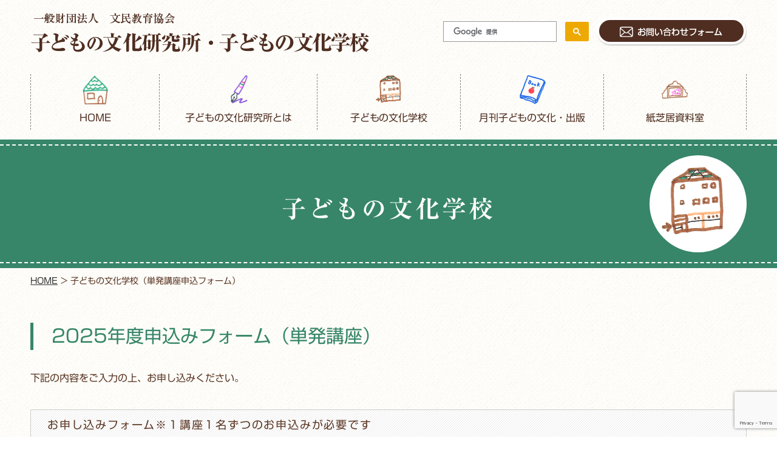

--- FILE ---
content_type: text/html; charset=UTF-8
request_url: https://kodomonobunnka.or.jp/schoolform2021one/
body_size: 10495
content:
<!DOCTYPE html>
<html lang="ja">
<head>
<!-- Global site tag (gtag.js) - Google Analytics -->
<script async src="https://www.googletagmanager.com/gtag/js?id=UA-119812844-1"></script>
<script>
  window.dataLayer = window.dataLayer || [];
  function gtag(){dataLayer.push(arguments);}
  gtag('js', new Date());

  gtag('config', 'UA-119812844-1');
</script>
<meta charset="utf-8">
<title>子どもの文化学校（単発講座申込フォーム） ｜ 一般財団法人　文民教育協会「子どもの文化研究所・子どもの文化学校」</title>
<meta name="description" content="一般財団法人　文民教育協会「子どもの文化研究所・子どもの文化学校」公式サイト 子どもの文化学校（単発講座申込フォーム） のページです ">
<meta name="keywords" content="子どもの文化,紙芝居,保育,研修,フォーラム,子どもの文化学校">
<meta name="viewport" content="width=device-width; initial-scale=1.0; maximum-scale=1.0; user-scalable=0;">

<meta http-equiv="X-UA-Compatible" content="IE=edge">
<meta name="format-detection" content="telephone=no">
<link rel="stylesheet" href="https://kodomonobunnka.or.jp/css/style.css">
<link rel="stylesheet" href="https://kodomonobunnka.or.jp/css/page.css"><!--[if lt IE 9]>
<script src="https://kodomonobunnka.or.jp/js/html5.js"></script>
<script src="https://kodomonobunnka.or.jp/js/respond.min.js"></script>
<![endif]-->
<meta name='robots' content='max-image-preview:large' />
	<style>img:is([sizes="auto" i], [sizes^="auto," i]) { contain-intrinsic-size: 3000px 1500px }</style>
	<link rel='dns-prefetch' href='//webfonts.xserver.jp' />
<link rel='dns-prefetch' href='//stats.wp.com' />
<link rel='preconnect' href='//i0.wp.com' />
<link rel='preconnect' href='//c0.wp.com' />
<script type="text/javascript">
/* <![CDATA[ */
window._wpemojiSettings = {"baseUrl":"https:\/\/s.w.org\/images\/core\/emoji\/15.0.3\/72x72\/","ext":".png","svgUrl":"https:\/\/s.w.org\/images\/core\/emoji\/15.0.3\/svg\/","svgExt":".svg","source":{"concatemoji":"https:\/\/kodomonobunnka.or.jp\/wp\/wp-includes\/js\/wp-emoji-release.min.js?ver=6.7.4"}};
/*! This file is auto-generated */
!function(i,n){var o,s,e;function c(e){try{var t={supportTests:e,timestamp:(new Date).valueOf()};sessionStorage.setItem(o,JSON.stringify(t))}catch(e){}}function p(e,t,n){e.clearRect(0,0,e.canvas.width,e.canvas.height),e.fillText(t,0,0);var t=new Uint32Array(e.getImageData(0,0,e.canvas.width,e.canvas.height).data),r=(e.clearRect(0,0,e.canvas.width,e.canvas.height),e.fillText(n,0,0),new Uint32Array(e.getImageData(0,0,e.canvas.width,e.canvas.height).data));return t.every(function(e,t){return e===r[t]})}function u(e,t,n){switch(t){case"flag":return n(e,"\ud83c\udff3\ufe0f\u200d\u26a7\ufe0f","\ud83c\udff3\ufe0f\u200b\u26a7\ufe0f")?!1:!n(e,"\ud83c\uddfa\ud83c\uddf3","\ud83c\uddfa\u200b\ud83c\uddf3")&&!n(e,"\ud83c\udff4\udb40\udc67\udb40\udc62\udb40\udc65\udb40\udc6e\udb40\udc67\udb40\udc7f","\ud83c\udff4\u200b\udb40\udc67\u200b\udb40\udc62\u200b\udb40\udc65\u200b\udb40\udc6e\u200b\udb40\udc67\u200b\udb40\udc7f");case"emoji":return!n(e,"\ud83d\udc26\u200d\u2b1b","\ud83d\udc26\u200b\u2b1b")}return!1}function f(e,t,n){var r="undefined"!=typeof WorkerGlobalScope&&self instanceof WorkerGlobalScope?new OffscreenCanvas(300,150):i.createElement("canvas"),a=r.getContext("2d",{willReadFrequently:!0}),o=(a.textBaseline="top",a.font="600 32px Arial",{});return e.forEach(function(e){o[e]=t(a,e,n)}),o}function t(e){var t=i.createElement("script");t.src=e,t.defer=!0,i.head.appendChild(t)}"undefined"!=typeof Promise&&(o="wpEmojiSettingsSupports",s=["flag","emoji"],n.supports={everything:!0,everythingExceptFlag:!0},e=new Promise(function(e){i.addEventListener("DOMContentLoaded",e,{once:!0})}),new Promise(function(t){var n=function(){try{var e=JSON.parse(sessionStorage.getItem(o));if("object"==typeof e&&"number"==typeof e.timestamp&&(new Date).valueOf()<e.timestamp+604800&&"object"==typeof e.supportTests)return e.supportTests}catch(e){}return null}();if(!n){if("undefined"!=typeof Worker&&"undefined"!=typeof OffscreenCanvas&&"undefined"!=typeof URL&&URL.createObjectURL&&"undefined"!=typeof Blob)try{var e="postMessage("+f.toString()+"("+[JSON.stringify(s),u.toString(),p.toString()].join(",")+"));",r=new Blob([e],{type:"text/javascript"}),a=new Worker(URL.createObjectURL(r),{name:"wpTestEmojiSupports"});return void(a.onmessage=function(e){c(n=e.data),a.terminate(),t(n)})}catch(e){}c(n=f(s,u,p))}t(n)}).then(function(e){for(var t in e)n.supports[t]=e[t],n.supports.everything=n.supports.everything&&n.supports[t],"flag"!==t&&(n.supports.everythingExceptFlag=n.supports.everythingExceptFlag&&n.supports[t]);n.supports.everythingExceptFlag=n.supports.everythingExceptFlag&&!n.supports.flag,n.DOMReady=!1,n.readyCallback=function(){n.DOMReady=!0}}).then(function(){return e}).then(function(){var e;n.supports.everything||(n.readyCallback(),(e=n.source||{}).concatemoji?t(e.concatemoji):e.wpemoji&&e.twemoji&&(t(e.twemoji),t(e.wpemoji)))}))}((window,document),window._wpemojiSettings);
/* ]]> */
</script>
<style id='wp-emoji-styles-inline-css' type='text/css'>

	img.wp-smiley, img.emoji {
		display: inline !important;
		border: none !important;
		box-shadow: none !important;
		height: 1em !important;
		width: 1em !important;
		margin: 0 0.07em !important;
		vertical-align: -0.1em !important;
		background: none !important;
		padding: 0 !important;
	}
</style>
<link rel='stylesheet' id='wp-block-library-css' href='https://c0.wp.com/c/6.7.4/wp-includes/css/dist/block-library/style.min.css' type='text/css' media='all' />
<link rel='stylesheet' id='mediaelement-css' href='https://c0.wp.com/c/6.7.4/wp-includes/js/mediaelement/mediaelementplayer-legacy.min.css' type='text/css' media='all' />
<link rel='stylesheet' id='wp-mediaelement-css' href='https://c0.wp.com/c/6.7.4/wp-includes/js/mediaelement/wp-mediaelement.min.css' type='text/css' media='all' />
<style id='jetpack-sharing-buttons-style-inline-css' type='text/css'>
.jetpack-sharing-buttons__services-list{display:flex;flex-direction:row;flex-wrap:wrap;gap:0;list-style-type:none;margin:5px;padding:0}.jetpack-sharing-buttons__services-list.has-small-icon-size{font-size:12px}.jetpack-sharing-buttons__services-list.has-normal-icon-size{font-size:16px}.jetpack-sharing-buttons__services-list.has-large-icon-size{font-size:24px}.jetpack-sharing-buttons__services-list.has-huge-icon-size{font-size:36px}@media print{.jetpack-sharing-buttons__services-list{display:none!important}}.editor-styles-wrapper .wp-block-jetpack-sharing-buttons{gap:0;padding-inline-start:0}ul.jetpack-sharing-buttons__services-list.has-background{padding:1.25em 2.375em}
</style>
<style id='classic-theme-styles-inline-css' type='text/css'>
/*! This file is auto-generated */
.wp-block-button__link{color:#fff;background-color:#32373c;border-radius:9999px;box-shadow:none;text-decoration:none;padding:calc(.667em + 2px) calc(1.333em + 2px);font-size:1.125em}.wp-block-file__button{background:#32373c;color:#fff;text-decoration:none}
</style>
<style id='global-styles-inline-css' type='text/css'>
:root{--wp--preset--aspect-ratio--square: 1;--wp--preset--aspect-ratio--4-3: 4/3;--wp--preset--aspect-ratio--3-4: 3/4;--wp--preset--aspect-ratio--3-2: 3/2;--wp--preset--aspect-ratio--2-3: 2/3;--wp--preset--aspect-ratio--16-9: 16/9;--wp--preset--aspect-ratio--9-16: 9/16;--wp--preset--color--black: #000000;--wp--preset--color--cyan-bluish-gray: #abb8c3;--wp--preset--color--white: #ffffff;--wp--preset--color--pale-pink: #f78da7;--wp--preset--color--vivid-red: #cf2e2e;--wp--preset--color--luminous-vivid-orange: #ff6900;--wp--preset--color--luminous-vivid-amber: #fcb900;--wp--preset--color--light-green-cyan: #7bdcb5;--wp--preset--color--vivid-green-cyan: #00d084;--wp--preset--color--pale-cyan-blue: #8ed1fc;--wp--preset--color--vivid-cyan-blue: #0693e3;--wp--preset--color--vivid-purple: #9b51e0;--wp--preset--gradient--vivid-cyan-blue-to-vivid-purple: linear-gradient(135deg,rgba(6,147,227,1) 0%,rgb(155,81,224) 100%);--wp--preset--gradient--light-green-cyan-to-vivid-green-cyan: linear-gradient(135deg,rgb(122,220,180) 0%,rgb(0,208,130) 100%);--wp--preset--gradient--luminous-vivid-amber-to-luminous-vivid-orange: linear-gradient(135deg,rgba(252,185,0,1) 0%,rgba(255,105,0,1) 100%);--wp--preset--gradient--luminous-vivid-orange-to-vivid-red: linear-gradient(135deg,rgba(255,105,0,1) 0%,rgb(207,46,46) 100%);--wp--preset--gradient--very-light-gray-to-cyan-bluish-gray: linear-gradient(135deg,rgb(238,238,238) 0%,rgb(169,184,195) 100%);--wp--preset--gradient--cool-to-warm-spectrum: linear-gradient(135deg,rgb(74,234,220) 0%,rgb(151,120,209) 20%,rgb(207,42,186) 40%,rgb(238,44,130) 60%,rgb(251,105,98) 80%,rgb(254,248,76) 100%);--wp--preset--gradient--blush-light-purple: linear-gradient(135deg,rgb(255,206,236) 0%,rgb(152,150,240) 100%);--wp--preset--gradient--blush-bordeaux: linear-gradient(135deg,rgb(254,205,165) 0%,rgb(254,45,45) 50%,rgb(107,0,62) 100%);--wp--preset--gradient--luminous-dusk: linear-gradient(135deg,rgb(255,203,112) 0%,rgb(199,81,192) 50%,rgb(65,88,208) 100%);--wp--preset--gradient--pale-ocean: linear-gradient(135deg,rgb(255,245,203) 0%,rgb(182,227,212) 50%,rgb(51,167,181) 100%);--wp--preset--gradient--electric-grass: linear-gradient(135deg,rgb(202,248,128) 0%,rgb(113,206,126) 100%);--wp--preset--gradient--midnight: linear-gradient(135deg,rgb(2,3,129) 0%,rgb(40,116,252) 100%);--wp--preset--font-size--small: 13px;--wp--preset--font-size--medium: 20px;--wp--preset--font-size--large: 36px;--wp--preset--font-size--x-large: 42px;--wp--preset--spacing--20: 0.44rem;--wp--preset--spacing--30: 0.67rem;--wp--preset--spacing--40: 1rem;--wp--preset--spacing--50: 1.5rem;--wp--preset--spacing--60: 2.25rem;--wp--preset--spacing--70: 3.38rem;--wp--preset--spacing--80: 5.06rem;--wp--preset--shadow--natural: 6px 6px 9px rgba(0, 0, 0, 0.2);--wp--preset--shadow--deep: 12px 12px 50px rgba(0, 0, 0, 0.4);--wp--preset--shadow--sharp: 6px 6px 0px rgba(0, 0, 0, 0.2);--wp--preset--shadow--outlined: 6px 6px 0px -3px rgba(255, 255, 255, 1), 6px 6px rgba(0, 0, 0, 1);--wp--preset--shadow--crisp: 6px 6px 0px rgba(0, 0, 0, 1);}:where(.is-layout-flex){gap: 0.5em;}:where(.is-layout-grid){gap: 0.5em;}body .is-layout-flex{display: flex;}.is-layout-flex{flex-wrap: wrap;align-items: center;}.is-layout-flex > :is(*, div){margin: 0;}body .is-layout-grid{display: grid;}.is-layout-grid > :is(*, div){margin: 0;}:where(.wp-block-columns.is-layout-flex){gap: 2em;}:where(.wp-block-columns.is-layout-grid){gap: 2em;}:where(.wp-block-post-template.is-layout-flex){gap: 1.25em;}:where(.wp-block-post-template.is-layout-grid){gap: 1.25em;}.has-black-color{color: var(--wp--preset--color--black) !important;}.has-cyan-bluish-gray-color{color: var(--wp--preset--color--cyan-bluish-gray) !important;}.has-white-color{color: var(--wp--preset--color--white) !important;}.has-pale-pink-color{color: var(--wp--preset--color--pale-pink) !important;}.has-vivid-red-color{color: var(--wp--preset--color--vivid-red) !important;}.has-luminous-vivid-orange-color{color: var(--wp--preset--color--luminous-vivid-orange) !important;}.has-luminous-vivid-amber-color{color: var(--wp--preset--color--luminous-vivid-amber) !important;}.has-light-green-cyan-color{color: var(--wp--preset--color--light-green-cyan) !important;}.has-vivid-green-cyan-color{color: var(--wp--preset--color--vivid-green-cyan) !important;}.has-pale-cyan-blue-color{color: var(--wp--preset--color--pale-cyan-blue) !important;}.has-vivid-cyan-blue-color{color: var(--wp--preset--color--vivid-cyan-blue) !important;}.has-vivid-purple-color{color: var(--wp--preset--color--vivid-purple) !important;}.has-black-background-color{background-color: var(--wp--preset--color--black) !important;}.has-cyan-bluish-gray-background-color{background-color: var(--wp--preset--color--cyan-bluish-gray) !important;}.has-white-background-color{background-color: var(--wp--preset--color--white) !important;}.has-pale-pink-background-color{background-color: var(--wp--preset--color--pale-pink) !important;}.has-vivid-red-background-color{background-color: var(--wp--preset--color--vivid-red) !important;}.has-luminous-vivid-orange-background-color{background-color: var(--wp--preset--color--luminous-vivid-orange) !important;}.has-luminous-vivid-amber-background-color{background-color: var(--wp--preset--color--luminous-vivid-amber) !important;}.has-light-green-cyan-background-color{background-color: var(--wp--preset--color--light-green-cyan) !important;}.has-vivid-green-cyan-background-color{background-color: var(--wp--preset--color--vivid-green-cyan) !important;}.has-pale-cyan-blue-background-color{background-color: var(--wp--preset--color--pale-cyan-blue) !important;}.has-vivid-cyan-blue-background-color{background-color: var(--wp--preset--color--vivid-cyan-blue) !important;}.has-vivid-purple-background-color{background-color: var(--wp--preset--color--vivid-purple) !important;}.has-black-border-color{border-color: var(--wp--preset--color--black) !important;}.has-cyan-bluish-gray-border-color{border-color: var(--wp--preset--color--cyan-bluish-gray) !important;}.has-white-border-color{border-color: var(--wp--preset--color--white) !important;}.has-pale-pink-border-color{border-color: var(--wp--preset--color--pale-pink) !important;}.has-vivid-red-border-color{border-color: var(--wp--preset--color--vivid-red) !important;}.has-luminous-vivid-orange-border-color{border-color: var(--wp--preset--color--luminous-vivid-orange) !important;}.has-luminous-vivid-amber-border-color{border-color: var(--wp--preset--color--luminous-vivid-amber) !important;}.has-light-green-cyan-border-color{border-color: var(--wp--preset--color--light-green-cyan) !important;}.has-vivid-green-cyan-border-color{border-color: var(--wp--preset--color--vivid-green-cyan) !important;}.has-pale-cyan-blue-border-color{border-color: var(--wp--preset--color--pale-cyan-blue) !important;}.has-vivid-cyan-blue-border-color{border-color: var(--wp--preset--color--vivid-cyan-blue) !important;}.has-vivid-purple-border-color{border-color: var(--wp--preset--color--vivid-purple) !important;}.has-vivid-cyan-blue-to-vivid-purple-gradient-background{background: var(--wp--preset--gradient--vivid-cyan-blue-to-vivid-purple) !important;}.has-light-green-cyan-to-vivid-green-cyan-gradient-background{background: var(--wp--preset--gradient--light-green-cyan-to-vivid-green-cyan) !important;}.has-luminous-vivid-amber-to-luminous-vivid-orange-gradient-background{background: var(--wp--preset--gradient--luminous-vivid-amber-to-luminous-vivid-orange) !important;}.has-luminous-vivid-orange-to-vivid-red-gradient-background{background: var(--wp--preset--gradient--luminous-vivid-orange-to-vivid-red) !important;}.has-very-light-gray-to-cyan-bluish-gray-gradient-background{background: var(--wp--preset--gradient--very-light-gray-to-cyan-bluish-gray) !important;}.has-cool-to-warm-spectrum-gradient-background{background: var(--wp--preset--gradient--cool-to-warm-spectrum) !important;}.has-blush-light-purple-gradient-background{background: var(--wp--preset--gradient--blush-light-purple) !important;}.has-blush-bordeaux-gradient-background{background: var(--wp--preset--gradient--blush-bordeaux) !important;}.has-luminous-dusk-gradient-background{background: var(--wp--preset--gradient--luminous-dusk) !important;}.has-pale-ocean-gradient-background{background: var(--wp--preset--gradient--pale-ocean) !important;}.has-electric-grass-gradient-background{background: var(--wp--preset--gradient--electric-grass) !important;}.has-midnight-gradient-background{background: var(--wp--preset--gradient--midnight) !important;}.has-small-font-size{font-size: var(--wp--preset--font-size--small) !important;}.has-medium-font-size{font-size: var(--wp--preset--font-size--medium) !important;}.has-large-font-size{font-size: var(--wp--preset--font-size--large) !important;}.has-x-large-font-size{font-size: var(--wp--preset--font-size--x-large) !important;}
:where(.wp-block-post-template.is-layout-flex){gap: 1.25em;}:where(.wp-block-post-template.is-layout-grid){gap: 1.25em;}
:where(.wp-block-columns.is-layout-flex){gap: 2em;}:where(.wp-block-columns.is-layout-grid){gap: 2em;}
:root :where(.wp-block-pullquote){font-size: 1.5em;line-height: 1.6;}
</style>
<link rel='stylesheet' id='cf7cf-style-css' href='https://kodomonobunnka.or.jp/wp/wp-content/plugins/cf7-conditional-fields/style.css?ver=2.6.7' type='text/css' media='all' />
<link rel='stylesheet' id='contact-form-7-css' href='https://kodomonobunnka.or.jp/wp/wp-content/plugins/contact-form-7/includes/css/styles.css?ver=6.1.4' type='text/css' media='all' />
<script type="text/javascript" src="https://c0.wp.com/c/6.7.4/wp-includes/js/jquery/jquery.min.js" id="jquery-core-js"></script>
<script type="text/javascript" src="https://c0.wp.com/c/6.7.4/wp-includes/js/jquery/jquery-migrate.min.js" id="jquery-migrate-js"></script>
<script type="text/javascript" src="//webfonts.xserver.jp/js/xserverv3.js?fadein=0&amp;ver=2.0.9" id="typesquare_std-js"></script>
<link rel="https://api.w.org/" href="https://kodomonobunnka.or.jp/wp-json/" /><link rel="alternate" title="JSON" type="application/json" href="https://kodomonobunnka.or.jp/wp-json/wp/v2/pages/14383" /><link rel="alternate" title="oEmbed (JSON)" type="application/json+oembed" href="https://kodomonobunnka.or.jp/wp-json/oembed/1.0/embed?url=https%3A%2F%2Fkodomonobunnka.or.jp%2Fschoolform2021one%2F" />
<link rel="alternate" title="oEmbed (XML)" type="text/xml+oembed" href="https://kodomonobunnka.or.jp/wp-json/oembed/1.0/embed?url=https%3A%2F%2Fkodomonobunnka.or.jp%2Fschoolform2021one%2F&#038;format=xml" />
<script type="text/javascript">
	window._se_plugin_version = '8.1.9';
</script>
	<style>img#wpstats{display:none}</style>
		
<!-- Jetpack Open Graph Tags -->
<meta property="og:type" content="article" />
<meta property="og:title" content="子どもの文化学校（単発講座申込フォーム）" />
<meta property="og:url" content="https://kodomonobunnka.or.jp/schoolform2021one/" />
<meta property="og:description" content="下記の内容をご入力の上、お申し込みください。" />
<meta property="article:published_time" content="2021-02-22T02:59:20+00:00" />
<meta property="article:modified_time" content="2025-03-03T05:16:45+00:00" />
<meta property="og:site_name" content="一般財団法人　文民教育協会「子どもの文化研究所・子どもの文化学校」" />
<meta property="og:image" content="https://s0.wp.com/i/blank.jpg" />
<meta property="og:image:width" content="200" />
<meta property="og:image:height" content="200" />
<meta property="og:image:alt" content="" />
<meta property="og:locale" content="ja_JP" />
<meta name="twitter:text:title" content="子どもの文化学校（単発講座申込フォーム）" />
<meta name="twitter:card" content="summary" />

<!-- End Jetpack Open Graph Tags -->
</head>
<body id="top">
<div id="wrapper">


<!-- ここからヘッダー -->
<header id="header">
<div class="headerbox clearfix">

<div class="headerbox_l">
<h1><a href="https://kodomonobunnka.or.jp/"><img src="https://kodomonobunnka.or.jp/images/img_logo.png" alt="一般財団法人　文民教育協会「子どもの文化研究所・子どもの文化学校」"></a></h1>
</div><!--ここまでheaderbox_l-->

<div class="headerbox_r">
<div id="h_search"><div class="searcharea_b">
<script async src="https://cse.google.com/cse.js?cx=003605260260741918293:3sismoqkdps"></script>
<div class="gcse-searchbox-only"></div>
</div></div>
<ul>
<li><a href="https://kodomonobunnka.or.jp/contact/"><img src="https://kodomonobunnka.or.jp/images/img_h_contact.png" alt="お問い合わせフォーム"/></a></li>
</ul>
</div><!-- ここまでheaderbox_rbot_r -->

</div><!--ここまでheaderbox-->
</header><!--ここまでheader-->

<!--ここからメニュー-->
<div class="menu">
<nav class="menubox clearfix">
<ul class="hnav">

<li class="li_home"><a href="https://kodomonobunnka.or.jp/">HOME</a></li>
<li class="li_kenkyusho"><a href="javascript:void(0);">子どもの文化研究所とは</a>
<ul class="ullong">
<li><a href="https://kodomonobunnka.or.jp/kenkyusho/">子どもの文化研究所とは</a></li>
<li><a href="https://kodomonobunnka.or.jp/information/">Information</a></li>
 <li><a href="https://kodomonobunnka.or.jp/kenkyusho_cat/%e3%82%a4%e3%83%99%e3%83%b3%e3%83%88%e3%83%bb%e3%83%95%e3%82%a9%e3%83%bc%e3%83%a9%e3%83%a0/">イベント・フォーラム</a></li>
<li><a href="https://kodomonobunnka.or.jp/kenkyusho_cat/info/">会場貸し出しのご案内</a></li>
<li><a href="https://kodomonobunnka.or.jp/kenkyusho_cat/%e5%ad%90%e3%81%a9%e3%82%82%e3%81%ae%e6%96%87%e5%8c%96%e7%a0%94%e7%a9%b6%e6%89%80%e3%81%a8%e3%81%af/">子どもの文化研究所とは</a></li>
</ul>
</li>
<li class="li_school"><a href="javascript:void(0)">子どもの文化学校</a>
<ul>
<li><a href="https://kodomonobunnka.or.jp/school/">全教室一覧</a></li>
<li><a href="https://kodomonobunnka.or.jp/school/calendar/">カレンダー</a></li>
<li><a href="https://www.canva.com/design/DAF9gXyIvAg/zCZFojDxj3A48di-R68cVg/view?utm_content=DAF9gXyIvAg&utm_campaign=designshare&utm_medium=link&utm_source=editor" target="_blank">電子リーフレット</a></li>
<li><a href="https://kodomonobunnka.or.jp/payment/">入金方法</a></li>
<li><a href="https://kodomonobunnka.or.jp/seminar_cat/summer2025">セミナー</a></li>
<!--<li><a href="https://www.kodomonobunnka.or.jp/career/spring-seminar/" target="_blank">セミナー</a></li>
<li><a href="https://www.kodomonobunnka.or.jp/career/" target="_blank">キャリアアップ研修</a></li>-->
<li><a href="https://kodomonobunnka.or.jp/career-up_cat/2025">キャリアアップ研修</a></li>
</ul>
</li>
<li class="li_book"><a href="https://kodomonobunnka.or.jp/book/">月刊子どもの文化・出版</a>
<ul>
<li><a href="https://kodomonobunnka.or.jp/book_cat/magazine/">月刊子どもの文化・研究子どもの文化</a></li>
<li><a href="https://kodomonobunnka.or.jp/book/46/">購読方法</a></li>
<li><a href="https://kodomonobunnka.or.jp/book/47/">注文フォーム</a></li>
<li><a href="https://kodomonobunnka.or.jp/book_cat/others/">その他出版物</a></li>
</ul>
</li>
<li class="li_kamishibai"><a href="https://kodomonobunnka.or.jp/kamishibai/">紙芝居資料室</a>
<ul>
<li><a href="https://kodomonobunnka.or.jp/kamishibai/">紙芝居資料室とは</a></li>
<li><a href="https://kodomonobunnka.or.jp/kamishibai-search/">紙芝居資料室所蔵作品検索</a></li>
<li><a href="https://kodomonobunnka.or.jp/kamishibai/#award">紙芝居三賞（五山賞・右手賞・堀尾賞）</a></li>
<li><a href="https://kodomonobunnka.or.jp/kamishibai-books/">紙芝居関連書籍</a></li>
</ul>
</li>

</ul></nav></div><!--ここまでメニュー-->

<!-- ここからスマホメニュー -->

<div class="sp_menu"><a id="open-spmenu" href="#">MENU</a></div>
	
<div class="spmenu">
<ul class="spnav">
<li class="li_home"><a href="https://kodomonobunnka.or.jp/">HOME</a></li>
<li class="li_kenkyusho"><a id="open-spproductnav" href="javascript:void(0);">子どもの文化研究所とは</a>
<ul id="spproductnav">
<li><a href="https://kodomonobunnka.or.jp/kenkyusho/">子どもの文化研究所とは</a>
<li><a href="https://kodomonobunnka.or.jp/information/">Information</a></li>
        <li><a href="https://kodomonobunnka.or.jp/kenkyusho_cat/%e3%82%a4%e3%83%99%e3%83%b3%e3%83%88%e3%83%bb%e3%83%95%e3%82%a9%e3%83%bc%e3%83%a9%e3%83%a0/">イベント・フォーラム</a></li>
	    <li><a href="https://kodomonobunnka.or.jp/kenkyusho_cat/info/">会場貸し出しのご案内</a></li>
	    <li><a href="https://kodomonobunnka.or.jp/kenkyusho_cat/%e5%ad%90%e3%81%a9%e3%82%82%e3%81%ae%e6%96%87%e5%8c%96%e7%a0%94%e7%a9%b6%e6%89%80%e3%81%a8%e3%81%af/">子どもの文化研究所とは</a></li>
	</ul>
</li>
<li class="li_school"><a id="open-spproductnav2" href="javascript:void(0);">子どもの文化学校</a>
<ul id="spproductnav2">
<li><a href="https://kodomonobunnka.or.jp/school/">全教室一覧</a></li>
<li><a href="https://kodomonobunnka.or.jp/school/calendar/">カレンダー</a></li>
<li><a href="https://heyzine.com/flip-book/0549b926b0.html" target="_blank">電子リーフレット</a></li>
<li><a href="https://kodomonobunnka.or.jp/payment/">入金方法</a></li>
<li><a href="https://kodomonobunnka.or.jp/seminar_cat/summer2025">セミナー</a></li>
<!--<li><a href="https://www.kodomonobunnka.or.jp/career/spring-seminar/" target="_blank">セミナー</a></li>
<li><a href="https://www.kodomonobunnka.or.jp/career/" target="_blank">キャリアアップ研修</a></li>-->
<li><a href="https://kodomonobunnka.or.jp/career-up_cat/2025">キャリアアップ研修</a></li>
</ul>
</li>
<li class="li_book"><a id="open-spproductnav3" href="javascript:void(0);">月刊子どもの文化・出版とは</a>
<ul id="spproductnav3">
<li><a href="https://kodomonobunnka.or.jp/book_cat/magazine/">月刊子どもの文化・研究子どもの文化</a></li>
<li><a href="https://kodomonobunnka.or.jp/book/46/">購読方法</a></li>
<li><a href="https://kodomonobunnka.or.jp/book/47/">注文フォーム</a></li>
<li><a href="https://kodomonobunnka.or.jp/book_cat/others/">その他出版物</a></li>
</ul>
</li>
<li class="li_kamishibai"><a id="open-spproductnav4" href="javascript:void(0);">紙芝居資料室</a>
<ul id="spproductnav4">
<li><a href="https://kodomonobunnka.or.jp/kamishibai/">紙芝居資料室とは</a></li>
<li><a href="https://kodomonobunnka.or.jp/kamishibai-search/">紙芝居資料室所蔵作品検索</a></li>
<li><a href="https://kodomonobunnka.or.jp/kamishibai/#award">紙芝居三賞（五山賞・右手賞・堀尾賞）</a></li>
<li><a href="https://kodomonobunnka.or.jp/kamishibai-books/">紙芝居関連書籍</a></li>
</ul>
</li>
<li class="li_contact"><a href="https://kodomonobunnka.or.jp/contact/">お問い合わせ</a></li>
	  
</ul>

<div id="sp_search">
<div class="searcharea_b">
<script async src="https://cse.google.com/cse.js?cx=003605260260741918293:3sismoqkdps"></script>
<div class="gcse-searchbox-only"></div>
</div></div>
</div>




<!--ここからぱんくず-->
<div id="pan" class="school">
<div class="panbox">
<div class="pantitle"><h2>子どもの文化学校</h2></div>
</div></div>

<div class="panp">
<span property="itemListElement" typeof="ListItem"><a property="item" typeof="WebPage" title="Go to 一般財団法人　文民教育協会「子どもの文化研究所・子どもの文化学校」." href="https://kodomonobunnka.or.jp" class="home"><span property="name">HOME</span></a></span> &gt; <span class="post post-page current-item">子どもの文化学校（単発講座申込フォーム）</span></div>

<!-- ここからコンテンツ -->
<div id="contents">

<article>
<div class="main">
<div class="mainbox schoolbox">

<h3>2025年度申込みフォーム（単発講座）</h3>


<p>下記の内容をご入力の上、お申し込みください。</p>

<div class="wpcf7 no-js" id="wpcf7-f46360-p14383-o1" lang="ja" dir="ltr" data-wpcf7-id="46360">
<div class="screen-reader-response"><p role="status" aria-live="polite" aria-atomic="true"></p> <ul></ul></div>
<form action="/schoolform2021one/#wpcf7-f46360-p14383-o1" method="post" class="wpcf7-form init" aria-label="コンタクトフォーム" novalidate="novalidate" data-status="init">
<fieldset class="hidden-fields-container"><input type="hidden" name="_wpcf7" value="46360" /><input type="hidden" name="_wpcf7_version" value="6.1.4" /><input type="hidden" name="_wpcf7_locale" value="ja" /><input type="hidden" name="_wpcf7_unit_tag" value="wpcf7-f46360-p14383-o1" /><input type="hidden" name="_wpcf7_container_post" value="14383" /><input type="hidden" name="_wpcf7_posted_data_hash" value="" /><input type="hidden" name="_wpcf7cf_hidden_group_fields" value="[]" /><input type="hidden" name="_wpcf7cf_hidden_groups" value="[]" /><input type="hidden" name="_wpcf7cf_visible_groups" value="[]" /><input type="hidden" name="_wpcf7cf_repeaters" value="[]" /><input type="hidden" name="_wpcf7cf_steps" value="{}" /><input type="hidden" name="_wpcf7cf_options" value="{&quot;form_id&quot;:46360,&quot;conditions&quot;:[],&quot;settings&quot;:{&quot;animation&quot;:&quot;yes&quot;,&quot;animation_intime&quot;:200,&quot;animation_outtime&quot;:200,&quot;conditions_ui&quot;:&quot;normal&quot;,&quot;notice_dismissed&quot;:false}}" /><input type="hidden" name="_wpcf7_recaptcha_response" value="" />
</fieldset>
<h4 class="h4school">お申し込みフォーム※１講座１名ずつのお申込みが必要です
</h4>
<table class="t_form">
	<tr>
		<th>
			<p>ご希望の教室名<span class="hissu">必須</span>
			</p>
		</th>
		<td>
			<p><span class="wpcf7-form-control-wrap" data-name="schoolform2021txt"><input size="40" maxlength="400" class="wpcf7-form-control wpcf7-text wpcf7-validates-as-required readonly" readonly="readonly" aria-required="true" aria-invalid="false" value="" type="text" name="schoolform2021txt" /></span>
			</p>
		</td>
	</tr>

	<tr>
		<th>
			<p>受講料
			</p>
		</th>
		<td>
			<p><span class="wpcf7-form-control-wrap" data-name="schoolform2021price"><input size="40" maxlength="400" class="wpcf7-form-control wpcf7-text readonly" readonly="readonly" aria-invalid="false" value="" type="text" name="schoolform2021price" /></span>
			</p>
		</td>
	</tr>
</table>
<h4 class="h4school">お申込者基本情報
</h4>
<table class="t_form">
	<tr>
	</tr>
	<tr>
		<th>
			<p>受講者氏名<span class="hissu">必須</span>
			</p>
		</th>
		<td>
			<dl>
				<dt>
					<p>ふりがな
					</p>
				</dt>
				<dd>
					<p><span class="wpcf7-form-control-wrap" data-name="fname"><input size="40" maxlength="400" class="wpcf7-form-control wpcf7-text wpcf7-validates-as-required input60" aria-required="true" aria-invalid="false" value="" type="text" name="fname" /></span>
					</p>
				</dd>
			</dl>
			<dl>
				<dt>
					<p>氏名
					</p>
				</dt>
				<dd>
					<p><span class="wpcf7-form-control-wrap" data-name="your-name"><input size="40" maxlength="400" class="wpcf7-form-control wpcf7-text wpcf7-validates-as-required input60" aria-required="true" aria-invalid="false" value="" type="text" name="your-name" /></span>
					</p>
				</dd>
			</dl>
		</td>
	</tr>
	<tr>
		<th>
			<p>受講者本人のメールアドレス<span class="hissu">必須</span>
			</p>
		</th>
		<td>
			<p><span class="wpcf7-form-control-wrap" data-name="your-email"><input size="40" maxlength="400" class="wpcf7-form-control wpcf7-email wpcf7-validates-as-required wpcf7-text wpcf7-validates-as-email input60" aria-required="true" aria-invalid="false" value="" type="email" name="your-email" /></span>
			</p>
		</td>
	</tr>
	<tr>
		<th>
			<p>メールアドレス再入力（確認用）<span class="hissu">必須</span>
			</p>
		</th>
		<td>
			<p><span class="wpcf7-form-control-wrap" data-name="your-email_confirm"><input size="40" maxlength="400" class="wpcf7-form-control wpcf7-email wpcf7-validates-as-required wpcf7-text wpcf7-validates-as-email input60" aria-required="true" aria-invalid="false" value="" type="email" name="your-email_confirm" /></span>
			</p>
		</td>
	</tr>
	<tr>
		<th>
			<p>受講料のお支払い方法<span class="hissu">必須</span>
			</p>
		</th>
		<td>
			<p><span class="wpcf7-form-control-wrap" data-name="paymentcheck"><span class="wpcf7-form-control wpcf7-radio"><span class="wpcf7-list-item first"><input type="radio" name="paymentcheck" value="個人で支払う" /><span class="wpcf7-list-item-label">個人で支払う</span></span><span class="wpcf7-list-item last"><input type="radio" name="paymentcheck" value="勤務先で支払う" /><span class="wpcf7-list-item-label">勤務先で支払う</span></span></span></span>
			</p>
		</td>
	</tr>
	<tr>
		<th>
			<p>銀行口座名義<span class="hissu">必須</span>
			</p>
		</th>
		<td>
			<p><span class="wpcf7-form-control-wrap" data-name="pname"><input size="40" maxlength="400" class="wpcf7-form-control wpcf7-text wpcf7-validates-as-required input100" aria-required="true" aria-invalid="false" value="" type="text" name="pname" /></span>※振込の際の口座名義を記入。法人名も可
			</p>
		</td>
	</tr>
	<tr>
		<th>
			<p>送付先住所登録<span class="hissu">必須</span>
			</p>
		</th>
		<td>
			<dl>
				<dd>
					<p><span class="wpcf7-form-control-wrap" data-name="addresscheck"><span class="wpcf7-form-control wpcf7-radio"><span class="wpcf7-list-item first"><input type="radio" name="addresscheck" value="自宅" /><span class="wpcf7-list-item-label">自宅</span></span><span class="wpcf7-list-item last"><input type="radio" name="addresscheck" value="勤務先" /><span class="wpcf7-list-item-label">勤務先</span></span></span></span>
					</p>
				</dd>
			</dl>
			<dl>
				<dt>
					<p>〒
					</p>
				</dt>
				<dd>
					<p><span class="wpcf7-form-control-wrap" data-name="post"><input size="40" maxlength="400" class="wpcf7-form-control wpcf7-text wpcf7-validates-as-required input20" aria-required="true" aria-invalid="false" value="" type="text" name="post" /></span>※●●●-●●●半角数字の間に-を入れて下さい
					</p>
				</dd>
			</dl>
			<dl>
				<dt>
					<p>住所
					</p>
				</dt>
				<dd>
					<p><span class="wpcf7-form-control-wrap" data-name="add"><input size="40" maxlength="400" class="wpcf7-form-control wpcf7-text wpcf7-validates-as-required input100" aria-required="true" aria-invalid="false" value="" type="text" name="add" /></span>※勤務先名やビル名まで記入
					</p>
				</dd>
			</dl>
			<dl>
				<dt>
					<p>電話番号
					</p>
				</dt>
				<dd>
					<p><span class="wpcf7-form-control-wrap" data-name="tel"><input size="40" maxlength="400" class="wpcf7-form-control wpcf7-text wpcf7-validates-as-required input60" aria-required="true" aria-invalid="false" value="" type="text" name="tel" /></span>
					</p>
				</dd>
			</dl>
		</td>
	</tr>
	<tr>
		<th>
			<p>勤務先名<span class="hissu">必須</span>
			</p>
		</th>
		<td>
			<dl>
				<dt>
					<p>勤務先名
					</p>
				</dt>
				<dd>
					<p><span class="wpcf7-form-control-wrap" data-name="add2"><input size="40" maxlength="400" class="wpcf7-form-control wpcf7-text wpcf7-validates-as-required input100" aria-required="true" aria-invalid="false" value="" type="text" name="add2" /></span>※勤務先名の記入を飛ばす場合は「なし」と記入してください。
					</p>
				</dd>
			</dl>
		</td>
	</tr>
</table>
<h4 class="h4school">個人情報保護方針への同意
</h4>
<table class="t_form">
	<tr>
		<th>
			<p>個人情報保護方針への同意<span class="hissu">必須</span>
			</p>
		</th>
		<td>
			<p><span class="wpcf7-form-control-wrap" data-name="acceptance-144"><span class="wpcf7-form-control wpcf7-acceptance"><span class="wpcf7-list-item"><input type="checkbox" name="acceptance-144" value="1" aria-invalid="false" /></span></span></span><a href="https://kodomonobunnka.or.jp/privacy/" target="_blank">プライバシーポリシー</a>に同意する
			</p>
		</td>
	</tr>
</table>
<div class="formbt">
	<p><input class="wpcf7-form-control wpcf7-submit has-spinner" type="submit" value="上記の内容で送信する" />
	</p>
</div><style>
input.wpcf7-form-control.readonly{
    -moz-appearance: none;
    -webkit-appearance: none;
    appearance: none;
    outline:none;
    border:none;
    display: inline;
    padding:0;
    box-shadow: none;
}
</style>
<p style="display: none !important;" class="akismet-fields-container" data-prefix="_wpcf7_ak_"><label>&#916;<textarea name="_wpcf7_ak_hp_textarea" cols="45" rows="8" maxlength="100"></textarea></label><input type="hidden" id="ak_js_1" name="_wpcf7_ak_js" value="138"/><script>document.getElementById( "ak_js_1" ).setAttribute( "value", ( new Date() ).getTime() );</script></p><div class="wpcf7-response-output" aria-hidden="true"></div>
</form>
</div>



</div></div>
</article>


</div><!-- contents end -->
<div id="ptop"><a href="#top"><img src="https://kodomonobunnka.or.jp/images/icon_top.svg" alt="page top"/></a></div>
</div>
<!-- wrapper end -->

<!-- ここからフッター -->
<footer id="footer">

<div class="footerbox">
<div class="footerbox_l">
<h4><a href="https://kodomonobunnka.or.jp"><img src="https://kodomonobunnka.or.jp/images/img_logo.png" alt="一般財団法人　文民教育協会「子どもの文化研究所・子どもの文化学校」"></a></h4>
<p>〒171-0031　東京都豊島区目白3-2-9<br>
TEL　<span class="tel-link">03-3951-0151</span><br>
FAX　03-3951-0152</p>
</div>

<div class="footerbox_r">
<ul>
<li><a href="https://kodomonobunnka.or.jp/">HOME</a></li>
<li><a href="https://kodomonobunnka.or.jp/access/">アクセス</a></li>
<li><a href="https://kodomonobunnka.or.jp/privacy/">プライバシーポリシー</a></li>
<li><a href="https://kodomonobunnka.or.jp/sitemap/">サイトマップ</a></li>
</ul>
</div><!--ここまでfooterbox_r-->
</div><!--ここまでfooterbox-->

<div class="copyright">
<p>&copy; 子どもの文化研究所</p>
</div><!--ここまでコピーライト-->

</footer><!--ここまでフッター-->

<script src="https://ajax.googleapis.com/ajax/libs/jquery/1.12.4/jquery.min.js"></script>
<script>var ajax_url = 'https://kodomonobunnka.or.jp/wp/wp-admin/admin-ajax.php'; var plugin_url = 'https://kodomonobunnka.or.jp/wp/wp-content/plugins/Mod';</script><script type="text/javascript" src="https://c0.wp.com/c/6.7.4/wp-includes/js/dist/hooks.min.js" id="wp-hooks-js"></script>
<script type="text/javascript" src="https://c0.wp.com/c/6.7.4/wp-includes/js/dist/i18n.min.js" id="wp-i18n-js"></script>
<script type="text/javascript" id="wp-i18n-js-after">
/* <![CDATA[ */
wp.i18n.setLocaleData( { 'text direction\u0004ltr': [ 'ltr' ] } );
wp.i18n.setLocaleData( { 'text direction\u0004ltr': [ 'ltr' ] } );
/* ]]> */
</script>
<script type="text/javascript" src="https://kodomonobunnka.or.jp/wp/wp-content/plugins/contact-form-7/includes/swv/js/index.js?ver=6.1.4" id="swv-js"></script>
<script type="text/javascript" id="contact-form-7-js-translations">
/* <![CDATA[ */
( function( domain, translations ) {
	var localeData = translations.locale_data[ domain ] || translations.locale_data.messages;
	localeData[""].domain = domain;
	wp.i18n.setLocaleData( localeData, domain );
} )( "contact-form-7", {"translation-revision-date":"2025-11-30 08:12:23+0000","generator":"GlotPress\/4.0.3","domain":"messages","locale_data":{"messages":{"":{"domain":"messages","plural-forms":"nplurals=1; plural=0;","lang":"ja_JP"},"This contact form is placed in the wrong place.":["\u3053\u306e\u30b3\u30f3\u30bf\u30af\u30c8\u30d5\u30a9\u30fc\u30e0\u306f\u9593\u9055\u3063\u305f\u4f4d\u7f6e\u306b\u7f6e\u304b\u308c\u3066\u3044\u307e\u3059\u3002"],"Error:":["\u30a8\u30e9\u30fc:"]}},"comment":{"reference":"includes\/js\/index.js"}} );
/* ]]> */
</script>
<script type="text/javascript" id="contact-form-7-js-before">
/* <![CDATA[ */
var wpcf7 = {
    "api": {
        "root": "https:\/\/kodomonobunnka.or.jp\/wp-json\/",
        "namespace": "contact-form-7\/v1"
    }
};
/* ]]> */
</script>
<script type="text/javascript" src="https://kodomonobunnka.or.jp/wp/wp-content/plugins/contact-form-7/includes/js/index.js?ver=6.1.4" id="contact-form-7-js"></script>
<script type="text/javascript" id="wpcf7cf-scripts-js-extra">
/* <![CDATA[ */
var wpcf7cf_global_settings = {"ajaxurl":"https:\/\/kodomonobunnka.or.jp\/wp\/wp-admin\/admin-ajax.php"};
/* ]]> */
</script>
<script type="text/javascript" src="https://kodomonobunnka.or.jp/wp/wp-content/plugins/cf7-conditional-fields/js/scripts.js?ver=2.6.7" id="wpcf7cf-scripts-js"></script>
<script type="text/javascript" src="https://www.google.com/recaptcha/api.js?render=6LfYJrApAAAAAP2t0JytXITNBjCaRSNGZ36rtkXT&amp;ver=3.0" id="google-recaptcha-js"></script>
<script type="text/javascript" src="https://c0.wp.com/c/6.7.4/wp-includes/js/dist/vendor/wp-polyfill.min.js" id="wp-polyfill-js"></script>
<script type="text/javascript" id="wpcf7-recaptcha-js-before">
/* <![CDATA[ */
var wpcf7_recaptcha = {
    "sitekey": "6LfYJrApAAAAAP2t0JytXITNBjCaRSNGZ36rtkXT",
    "actions": {
        "homepage": "homepage",
        "contactform": "contactform"
    }
};
/* ]]> */
</script>
<script type="text/javascript" src="https://kodomonobunnka.or.jp/wp/wp-content/plugins/contact-form-7/modules/recaptcha/index.js?ver=6.1.4" id="wpcf7-recaptcha-js"></script>
<script type="text/javascript" id="jetpack-stats-js-before">
/* <![CDATA[ */
_stq = window._stq || [];
_stq.push([ "view", {"v":"ext","blog":"165337910","post":"14383","tz":"9","srv":"kodomonobunnka.or.jp","j":"1:15.4"} ]);
_stq.push([ "clickTrackerInit", "165337910", "14383" ]);
/* ]]> */
</script>
<script type="text/javascript" src="https://stats.wp.com/e-202603.js" id="jetpack-stats-js" defer="defer" data-wp-strategy="defer"></script>

<script type="text/javascript" src="https://kodomonobunnka.or.jp/js/other.js"></script>
</body>
</html>


--- FILE ---
content_type: text/html; charset=utf-8
request_url: https://www.google.com/recaptcha/api2/anchor?ar=1&k=6LfYJrApAAAAAP2t0JytXITNBjCaRSNGZ36rtkXT&co=aHR0cHM6Ly9rb2RvbW9ub2J1bm5rYS5vci5qcDo0NDM.&hl=en&v=PoyoqOPhxBO7pBk68S4YbpHZ&size=invisible&anchor-ms=20000&execute-ms=30000&cb=f2fasaul0c9k
body_size: 48925
content:
<!DOCTYPE HTML><html dir="ltr" lang="en"><head><meta http-equiv="Content-Type" content="text/html; charset=UTF-8">
<meta http-equiv="X-UA-Compatible" content="IE=edge">
<title>reCAPTCHA</title>
<style type="text/css">
/* cyrillic-ext */
@font-face {
  font-family: 'Roboto';
  font-style: normal;
  font-weight: 400;
  font-stretch: 100%;
  src: url(//fonts.gstatic.com/s/roboto/v48/KFO7CnqEu92Fr1ME7kSn66aGLdTylUAMa3GUBHMdazTgWw.woff2) format('woff2');
  unicode-range: U+0460-052F, U+1C80-1C8A, U+20B4, U+2DE0-2DFF, U+A640-A69F, U+FE2E-FE2F;
}
/* cyrillic */
@font-face {
  font-family: 'Roboto';
  font-style: normal;
  font-weight: 400;
  font-stretch: 100%;
  src: url(//fonts.gstatic.com/s/roboto/v48/KFO7CnqEu92Fr1ME7kSn66aGLdTylUAMa3iUBHMdazTgWw.woff2) format('woff2');
  unicode-range: U+0301, U+0400-045F, U+0490-0491, U+04B0-04B1, U+2116;
}
/* greek-ext */
@font-face {
  font-family: 'Roboto';
  font-style: normal;
  font-weight: 400;
  font-stretch: 100%;
  src: url(//fonts.gstatic.com/s/roboto/v48/KFO7CnqEu92Fr1ME7kSn66aGLdTylUAMa3CUBHMdazTgWw.woff2) format('woff2');
  unicode-range: U+1F00-1FFF;
}
/* greek */
@font-face {
  font-family: 'Roboto';
  font-style: normal;
  font-weight: 400;
  font-stretch: 100%;
  src: url(//fonts.gstatic.com/s/roboto/v48/KFO7CnqEu92Fr1ME7kSn66aGLdTylUAMa3-UBHMdazTgWw.woff2) format('woff2');
  unicode-range: U+0370-0377, U+037A-037F, U+0384-038A, U+038C, U+038E-03A1, U+03A3-03FF;
}
/* math */
@font-face {
  font-family: 'Roboto';
  font-style: normal;
  font-weight: 400;
  font-stretch: 100%;
  src: url(//fonts.gstatic.com/s/roboto/v48/KFO7CnqEu92Fr1ME7kSn66aGLdTylUAMawCUBHMdazTgWw.woff2) format('woff2');
  unicode-range: U+0302-0303, U+0305, U+0307-0308, U+0310, U+0312, U+0315, U+031A, U+0326-0327, U+032C, U+032F-0330, U+0332-0333, U+0338, U+033A, U+0346, U+034D, U+0391-03A1, U+03A3-03A9, U+03B1-03C9, U+03D1, U+03D5-03D6, U+03F0-03F1, U+03F4-03F5, U+2016-2017, U+2034-2038, U+203C, U+2040, U+2043, U+2047, U+2050, U+2057, U+205F, U+2070-2071, U+2074-208E, U+2090-209C, U+20D0-20DC, U+20E1, U+20E5-20EF, U+2100-2112, U+2114-2115, U+2117-2121, U+2123-214F, U+2190, U+2192, U+2194-21AE, U+21B0-21E5, U+21F1-21F2, U+21F4-2211, U+2213-2214, U+2216-22FF, U+2308-230B, U+2310, U+2319, U+231C-2321, U+2336-237A, U+237C, U+2395, U+239B-23B7, U+23D0, U+23DC-23E1, U+2474-2475, U+25AF, U+25B3, U+25B7, U+25BD, U+25C1, U+25CA, U+25CC, U+25FB, U+266D-266F, U+27C0-27FF, U+2900-2AFF, U+2B0E-2B11, U+2B30-2B4C, U+2BFE, U+3030, U+FF5B, U+FF5D, U+1D400-1D7FF, U+1EE00-1EEFF;
}
/* symbols */
@font-face {
  font-family: 'Roboto';
  font-style: normal;
  font-weight: 400;
  font-stretch: 100%;
  src: url(//fonts.gstatic.com/s/roboto/v48/KFO7CnqEu92Fr1ME7kSn66aGLdTylUAMaxKUBHMdazTgWw.woff2) format('woff2');
  unicode-range: U+0001-000C, U+000E-001F, U+007F-009F, U+20DD-20E0, U+20E2-20E4, U+2150-218F, U+2190, U+2192, U+2194-2199, U+21AF, U+21E6-21F0, U+21F3, U+2218-2219, U+2299, U+22C4-22C6, U+2300-243F, U+2440-244A, U+2460-24FF, U+25A0-27BF, U+2800-28FF, U+2921-2922, U+2981, U+29BF, U+29EB, U+2B00-2BFF, U+4DC0-4DFF, U+FFF9-FFFB, U+10140-1018E, U+10190-1019C, U+101A0, U+101D0-101FD, U+102E0-102FB, U+10E60-10E7E, U+1D2C0-1D2D3, U+1D2E0-1D37F, U+1F000-1F0FF, U+1F100-1F1AD, U+1F1E6-1F1FF, U+1F30D-1F30F, U+1F315, U+1F31C, U+1F31E, U+1F320-1F32C, U+1F336, U+1F378, U+1F37D, U+1F382, U+1F393-1F39F, U+1F3A7-1F3A8, U+1F3AC-1F3AF, U+1F3C2, U+1F3C4-1F3C6, U+1F3CA-1F3CE, U+1F3D4-1F3E0, U+1F3ED, U+1F3F1-1F3F3, U+1F3F5-1F3F7, U+1F408, U+1F415, U+1F41F, U+1F426, U+1F43F, U+1F441-1F442, U+1F444, U+1F446-1F449, U+1F44C-1F44E, U+1F453, U+1F46A, U+1F47D, U+1F4A3, U+1F4B0, U+1F4B3, U+1F4B9, U+1F4BB, U+1F4BF, U+1F4C8-1F4CB, U+1F4D6, U+1F4DA, U+1F4DF, U+1F4E3-1F4E6, U+1F4EA-1F4ED, U+1F4F7, U+1F4F9-1F4FB, U+1F4FD-1F4FE, U+1F503, U+1F507-1F50B, U+1F50D, U+1F512-1F513, U+1F53E-1F54A, U+1F54F-1F5FA, U+1F610, U+1F650-1F67F, U+1F687, U+1F68D, U+1F691, U+1F694, U+1F698, U+1F6AD, U+1F6B2, U+1F6B9-1F6BA, U+1F6BC, U+1F6C6-1F6CF, U+1F6D3-1F6D7, U+1F6E0-1F6EA, U+1F6F0-1F6F3, U+1F6F7-1F6FC, U+1F700-1F7FF, U+1F800-1F80B, U+1F810-1F847, U+1F850-1F859, U+1F860-1F887, U+1F890-1F8AD, U+1F8B0-1F8BB, U+1F8C0-1F8C1, U+1F900-1F90B, U+1F93B, U+1F946, U+1F984, U+1F996, U+1F9E9, U+1FA00-1FA6F, U+1FA70-1FA7C, U+1FA80-1FA89, U+1FA8F-1FAC6, U+1FACE-1FADC, U+1FADF-1FAE9, U+1FAF0-1FAF8, U+1FB00-1FBFF;
}
/* vietnamese */
@font-face {
  font-family: 'Roboto';
  font-style: normal;
  font-weight: 400;
  font-stretch: 100%;
  src: url(//fonts.gstatic.com/s/roboto/v48/KFO7CnqEu92Fr1ME7kSn66aGLdTylUAMa3OUBHMdazTgWw.woff2) format('woff2');
  unicode-range: U+0102-0103, U+0110-0111, U+0128-0129, U+0168-0169, U+01A0-01A1, U+01AF-01B0, U+0300-0301, U+0303-0304, U+0308-0309, U+0323, U+0329, U+1EA0-1EF9, U+20AB;
}
/* latin-ext */
@font-face {
  font-family: 'Roboto';
  font-style: normal;
  font-weight: 400;
  font-stretch: 100%;
  src: url(//fonts.gstatic.com/s/roboto/v48/KFO7CnqEu92Fr1ME7kSn66aGLdTylUAMa3KUBHMdazTgWw.woff2) format('woff2');
  unicode-range: U+0100-02BA, U+02BD-02C5, U+02C7-02CC, U+02CE-02D7, U+02DD-02FF, U+0304, U+0308, U+0329, U+1D00-1DBF, U+1E00-1E9F, U+1EF2-1EFF, U+2020, U+20A0-20AB, U+20AD-20C0, U+2113, U+2C60-2C7F, U+A720-A7FF;
}
/* latin */
@font-face {
  font-family: 'Roboto';
  font-style: normal;
  font-weight: 400;
  font-stretch: 100%;
  src: url(//fonts.gstatic.com/s/roboto/v48/KFO7CnqEu92Fr1ME7kSn66aGLdTylUAMa3yUBHMdazQ.woff2) format('woff2');
  unicode-range: U+0000-00FF, U+0131, U+0152-0153, U+02BB-02BC, U+02C6, U+02DA, U+02DC, U+0304, U+0308, U+0329, U+2000-206F, U+20AC, U+2122, U+2191, U+2193, U+2212, U+2215, U+FEFF, U+FFFD;
}
/* cyrillic-ext */
@font-face {
  font-family: 'Roboto';
  font-style: normal;
  font-weight: 500;
  font-stretch: 100%;
  src: url(//fonts.gstatic.com/s/roboto/v48/KFO7CnqEu92Fr1ME7kSn66aGLdTylUAMa3GUBHMdazTgWw.woff2) format('woff2');
  unicode-range: U+0460-052F, U+1C80-1C8A, U+20B4, U+2DE0-2DFF, U+A640-A69F, U+FE2E-FE2F;
}
/* cyrillic */
@font-face {
  font-family: 'Roboto';
  font-style: normal;
  font-weight: 500;
  font-stretch: 100%;
  src: url(//fonts.gstatic.com/s/roboto/v48/KFO7CnqEu92Fr1ME7kSn66aGLdTylUAMa3iUBHMdazTgWw.woff2) format('woff2');
  unicode-range: U+0301, U+0400-045F, U+0490-0491, U+04B0-04B1, U+2116;
}
/* greek-ext */
@font-face {
  font-family: 'Roboto';
  font-style: normal;
  font-weight: 500;
  font-stretch: 100%;
  src: url(//fonts.gstatic.com/s/roboto/v48/KFO7CnqEu92Fr1ME7kSn66aGLdTylUAMa3CUBHMdazTgWw.woff2) format('woff2');
  unicode-range: U+1F00-1FFF;
}
/* greek */
@font-face {
  font-family: 'Roboto';
  font-style: normal;
  font-weight: 500;
  font-stretch: 100%;
  src: url(//fonts.gstatic.com/s/roboto/v48/KFO7CnqEu92Fr1ME7kSn66aGLdTylUAMa3-UBHMdazTgWw.woff2) format('woff2');
  unicode-range: U+0370-0377, U+037A-037F, U+0384-038A, U+038C, U+038E-03A1, U+03A3-03FF;
}
/* math */
@font-face {
  font-family: 'Roboto';
  font-style: normal;
  font-weight: 500;
  font-stretch: 100%;
  src: url(//fonts.gstatic.com/s/roboto/v48/KFO7CnqEu92Fr1ME7kSn66aGLdTylUAMawCUBHMdazTgWw.woff2) format('woff2');
  unicode-range: U+0302-0303, U+0305, U+0307-0308, U+0310, U+0312, U+0315, U+031A, U+0326-0327, U+032C, U+032F-0330, U+0332-0333, U+0338, U+033A, U+0346, U+034D, U+0391-03A1, U+03A3-03A9, U+03B1-03C9, U+03D1, U+03D5-03D6, U+03F0-03F1, U+03F4-03F5, U+2016-2017, U+2034-2038, U+203C, U+2040, U+2043, U+2047, U+2050, U+2057, U+205F, U+2070-2071, U+2074-208E, U+2090-209C, U+20D0-20DC, U+20E1, U+20E5-20EF, U+2100-2112, U+2114-2115, U+2117-2121, U+2123-214F, U+2190, U+2192, U+2194-21AE, U+21B0-21E5, U+21F1-21F2, U+21F4-2211, U+2213-2214, U+2216-22FF, U+2308-230B, U+2310, U+2319, U+231C-2321, U+2336-237A, U+237C, U+2395, U+239B-23B7, U+23D0, U+23DC-23E1, U+2474-2475, U+25AF, U+25B3, U+25B7, U+25BD, U+25C1, U+25CA, U+25CC, U+25FB, U+266D-266F, U+27C0-27FF, U+2900-2AFF, U+2B0E-2B11, U+2B30-2B4C, U+2BFE, U+3030, U+FF5B, U+FF5D, U+1D400-1D7FF, U+1EE00-1EEFF;
}
/* symbols */
@font-face {
  font-family: 'Roboto';
  font-style: normal;
  font-weight: 500;
  font-stretch: 100%;
  src: url(//fonts.gstatic.com/s/roboto/v48/KFO7CnqEu92Fr1ME7kSn66aGLdTylUAMaxKUBHMdazTgWw.woff2) format('woff2');
  unicode-range: U+0001-000C, U+000E-001F, U+007F-009F, U+20DD-20E0, U+20E2-20E4, U+2150-218F, U+2190, U+2192, U+2194-2199, U+21AF, U+21E6-21F0, U+21F3, U+2218-2219, U+2299, U+22C4-22C6, U+2300-243F, U+2440-244A, U+2460-24FF, U+25A0-27BF, U+2800-28FF, U+2921-2922, U+2981, U+29BF, U+29EB, U+2B00-2BFF, U+4DC0-4DFF, U+FFF9-FFFB, U+10140-1018E, U+10190-1019C, U+101A0, U+101D0-101FD, U+102E0-102FB, U+10E60-10E7E, U+1D2C0-1D2D3, U+1D2E0-1D37F, U+1F000-1F0FF, U+1F100-1F1AD, U+1F1E6-1F1FF, U+1F30D-1F30F, U+1F315, U+1F31C, U+1F31E, U+1F320-1F32C, U+1F336, U+1F378, U+1F37D, U+1F382, U+1F393-1F39F, U+1F3A7-1F3A8, U+1F3AC-1F3AF, U+1F3C2, U+1F3C4-1F3C6, U+1F3CA-1F3CE, U+1F3D4-1F3E0, U+1F3ED, U+1F3F1-1F3F3, U+1F3F5-1F3F7, U+1F408, U+1F415, U+1F41F, U+1F426, U+1F43F, U+1F441-1F442, U+1F444, U+1F446-1F449, U+1F44C-1F44E, U+1F453, U+1F46A, U+1F47D, U+1F4A3, U+1F4B0, U+1F4B3, U+1F4B9, U+1F4BB, U+1F4BF, U+1F4C8-1F4CB, U+1F4D6, U+1F4DA, U+1F4DF, U+1F4E3-1F4E6, U+1F4EA-1F4ED, U+1F4F7, U+1F4F9-1F4FB, U+1F4FD-1F4FE, U+1F503, U+1F507-1F50B, U+1F50D, U+1F512-1F513, U+1F53E-1F54A, U+1F54F-1F5FA, U+1F610, U+1F650-1F67F, U+1F687, U+1F68D, U+1F691, U+1F694, U+1F698, U+1F6AD, U+1F6B2, U+1F6B9-1F6BA, U+1F6BC, U+1F6C6-1F6CF, U+1F6D3-1F6D7, U+1F6E0-1F6EA, U+1F6F0-1F6F3, U+1F6F7-1F6FC, U+1F700-1F7FF, U+1F800-1F80B, U+1F810-1F847, U+1F850-1F859, U+1F860-1F887, U+1F890-1F8AD, U+1F8B0-1F8BB, U+1F8C0-1F8C1, U+1F900-1F90B, U+1F93B, U+1F946, U+1F984, U+1F996, U+1F9E9, U+1FA00-1FA6F, U+1FA70-1FA7C, U+1FA80-1FA89, U+1FA8F-1FAC6, U+1FACE-1FADC, U+1FADF-1FAE9, U+1FAF0-1FAF8, U+1FB00-1FBFF;
}
/* vietnamese */
@font-face {
  font-family: 'Roboto';
  font-style: normal;
  font-weight: 500;
  font-stretch: 100%;
  src: url(//fonts.gstatic.com/s/roboto/v48/KFO7CnqEu92Fr1ME7kSn66aGLdTylUAMa3OUBHMdazTgWw.woff2) format('woff2');
  unicode-range: U+0102-0103, U+0110-0111, U+0128-0129, U+0168-0169, U+01A0-01A1, U+01AF-01B0, U+0300-0301, U+0303-0304, U+0308-0309, U+0323, U+0329, U+1EA0-1EF9, U+20AB;
}
/* latin-ext */
@font-face {
  font-family: 'Roboto';
  font-style: normal;
  font-weight: 500;
  font-stretch: 100%;
  src: url(//fonts.gstatic.com/s/roboto/v48/KFO7CnqEu92Fr1ME7kSn66aGLdTylUAMa3KUBHMdazTgWw.woff2) format('woff2');
  unicode-range: U+0100-02BA, U+02BD-02C5, U+02C7-02CC, U+02CE-02D7, U+02DD-02FF, U+0304, U+0308, U+0329, U+1D00-1DBF, U+1E00-1E9F, U+1EF2-1EFF, U+2020, U+20A0-20AB, U+20AD-20C0, U+2113, U+2C60-2C7F, U+A720-A7FF;
}
/* latin */
@font-face {
  font-family: 'Roboto';
  font-style: normal;
  font-weight: 500;
  font-stretch: 100%;
  src: url(//fonts.gstatic.com/s/roboto/v48/KFO7CnqEu92Fr1ME7kSn66aGLdTylUAMa3yUBHMdazQ.woff2) format('woff2');
  unicode-range: U+0000-00FF, U+0131, U+0152-0153, U+02BB-02BC, U+02C6, U+02DA, U+02DC, U+0304, U+0308, U+0329, U+2000-206F, U+20AC, U+2122, U+2191, U+2193, U+2212, U+2215, U+FEFF, U+FFFD;
}
/* cyrillic-ext */
@font-face {
  font-family: 'Roboto';
  font-style: normal;
  font-weight: 900;
  font-stretch: 100%;
  src: url(//fonts.gstatic.com/s/roboto/v48/KFO7CnqEu92Fr1ME7kSn66aGLdTylUAMa3GUBHMdazTgWw.woff2) format('woff2');
  unicode-range: U+0460-052F, U+1C80-1C8A, U+20B4, U+2DE0-2DFF, U+A640-A69F, U+FE2E-FE2F;
}
/* cyrillic */
@font-face {
  font-family: 'Roboto';
  font-style: normal;
  font-weight: 900;
  font-stretch: 100%;
  src: url(//fonts.gstatic.com/s/roboto/v48/KFO7CnqEu92Fr1ME7kSn66aGLdTylUAMa3iUBHMdazTgWw.woff2) format('woff2');
  unicode-range: U+0301, U+0400-045F, U+0490-0491, U+04B0-04B1, U+2116;
}
/* greek-ext */
@font-face {
  font-family: 'Roboto';
  font-style: normal;
  font-weight: 900;
  font-stretch: 100%;
  src: url(//fonts.gstatic.com/s/roboto/v48/KFO7CnqEu92Fr1ME7kSn66aGLdTylUAMa3CUBHMdazTgWw.woff2) format('woff2');
  unicode-range: U+1F00-1FFF;
}
/* greek */
@font-face {
  font-family: 'Roboto';
  font-style: normal;
  font-weight: 900;
  font-stretch: 100%;
  src: url(//fonts.gstatic.com/s/roboto/v48/KFO7CnqEu92Fr1ME7kSn66aGLdTylUAMa3-UBHMdazTgWw.woff2) format('woff2');
  unicode-range: U+0370-0377, U+037A-037F, U+0384-038A, U+038C, U+038E-03A1, U+03A3-03FF;
}
/* math */
@font-face {
  font-family: 'Roboto';
  font-style: normal;
  font-weight: 900;
  font-stretch: 100%;
  src: url(//fonts.gstatic.com/s/roboto/v48/KFO7CnqEu92Fr1ME7kSn66aGLdTylUAMawCUBHMdazTgWw.woff2) format('woff2');
  unicode-range: U+0302-0303, U+0305, U+0307-0308, U+0310, U+0312, U+0315, U+031A, U+0326-0327, U+032C, U+032F-0330, U+0332-0333, U+0338, U+033A, U+0346, U+034D, U+0391-03A1, U+03A3-03A9, U+03B1-03C9, U+03D1, U+03D5-03D6, U+03F0-03F1, U+03F4-03F5, U+2016-2017, U+2034-2038, U+203C, U+2040, U+2043, U+2047, U+2050, U+2057, U+205F, U+2070-2071, U+2074-208E, U+2090-209C, U+20D0-20DC, U+20E1, U+20E5-20EF, U+2100-2112, U+2114-2115, U+2117-2121, U+2123-214F, U+2190, U+2192, U+2194-21AE, U+21B0-21E5, U+21F1-21F2, U+21F4-2211, U+2213-2214, U+2216-22FF, U+2308-230B, U+2310, U+2319, U+231C-2321, U+2336-237A, U+237C, U+2395, U+239B-23B7, U+23D0, U+23DC-23E1, U+2474-2475, U+25AF, U+25B3, U+25B7, U+25BD, U+25C1, U+25CA, U+25CC, U+25FB, U+266D-266F, U+27C0-27FF, U+2900-2AFF, U+2B0E-2B11, U+2B30-2B4C, U+2BFE, U+3030, U+FF5B, U+FF5D, U+1D400-1D7FF, U+1EE00-1EEFF;
}
/* symbols */
@font-face {
  font-family: 'Roboto';
  font-style: normal;
  font-weight: 900;
  font-stretch: 100%;
  src: url(//fonts.gstatic.com/s/roboto/v48/KFO7CnqEu92Fr1ME7kSn66aGLdTylUAMaxKUBHMdazTgWw.woff2) format('woff2');
  unicode-range: U+0001-000C, U+000E-001F, U+007F-009F, U+20DD-20E0, U+20E2-20E4, U+2150-218F, U+2190, U+2192, U+2194-2199, U+21AF, U+21E6-21F0, U+21F3, U+2218-2219, U+2299, U+22C4-22C6, U+2300-243F, U+2440-244A, U+2460-24FF, U+25A0-27BF, U+2800-28FF, U+2921-2922, U+2981, U+29BF, U+29EB, U+2B00-2BFF, U+4DC0-4DFF, U+FFF9-FFFB, U+10140-1018E, U+10190-1019C, U+101A0, U+101D0-101FD, U+102E0-102FB, U+10E60-10E7E, U+1D2C0-1D2D3, U+1D2E0-1D37F, U+1F000-1F0FF, U+1F100-1F1AD, U+1F1E6-1F1FF, U+1F30D-1F30F, U+1F315, U+1F31C, U+1F31E, U+1F320-1F32C, U+1F336, U+1F378, U+1F37D, U+1F382, U+1F393-1F39F, U+1F3A7-1F3A8, U+1F3AC-1F3AF, U+1F3C2, U+1F3C4-1F3C6, U+1F3CA-1F3CE, U+1F3D4-1F3E0, U+1F3ED, U+1F3F1-1F3F3, U+1F3F5-1F3F7, U+1F408, U+1F415, U+1F41F, U+1F426, U+1F43F, U+1F441-1F442, U+1F444, U+1F446-1F449, U+1F44C-1F44E, U+1F453, U+1F46A, U+1F47D, U+1F4A3, U+1F4B0, U+1F4B3, U+1F4B9, U+1F4BB, U+1F4BF, U+1F4C8-1F4CB, U+1F4D6, U+1F4DA, U+1F4DF, U+1F4E3-1F4E6, U+1F4EA-1F4ED, U+1F4F7, U+1F4F9-1F4FB, U+1F4FD-1F4FE, U+1F503, U+1F507-1F50B, U+1F50D, U+1F512-1F513, U+1F53E-1F54A, U+1F54F-1F5FA, U+1F610, U+1F650-1F67F, U+1F687, U+1F68D, U+1F691, U+1F694, U+1F698, U+1F6AD, U+1F6B2, U+1F6B9-1F6BA, U+1F6BC, U+1F6C6-1F6CF, U+1F6D3-1F6D7, U+1F6E0-1F6EA, U+1F6F0-1F6F3, U+1F6F7-1F6FC, U+1F700-1F7FF, U+1F800-1F80B, U+1F810-1F847, U+1F850-1F859, U+1F860-1F887, U+1F890-1F8AD, U+1F8B0-1F8BB, U+1F8C0-1F8C1, U+1F900-1F90B, U+1F93B, U+1F946, U+1F984, U+1F996, U+1F9E9, U+1FA00-1FA6F, U+1FA70-1FA7C, U+1FA80-1FA89, U+1FA8F-1FAC6, U+1FACE-1FADC, U+1FADF-1FAE9, U+1FAF0-1FAF8, U+1FB00-1FBFF;
}
/* vietnamese */
@font-face {
  font-family: 'Roboto';
  font-style: normal;
  font-weight: 900;
  font-stretch: 100%;
  src: url(//fonts.gstatic.com/s/roboto/v48/KFO7CnqEu92Fr1ME7kSn66aGLdTylUAMa3OUBHMdazTgWw.woff2) format('woff2');
  unicode-range: U+0102-0103, U+0110-0111, U+0128-0129, U+0168-0169, U+01A0-01A1, U+01AF-01B0, U+0300-0301, U+0303-0304, U+0308-0309, U+0323, U+0329, U+1EA0-1EF9, U+20AB;
}
/* latin-ext */
@font-face {
  font-family: 'Roboto';
  font-style: normal;
  font-weight: 900;
  font-stretch: 100%;
  src: url(//fonts.gstatic.com/s/roboto/v48/KFO7CnqEu92Fr1ME7kSn66aGLdTylUAMa3KUBHMdazTgWw.woff2) format('woff2');
  unicode-range: U+0100-02BA, U+02BD-02C5, U+02C7-02CC, U+02CE-02D7, U+02DD-02FF, U+0304, U+0308, U+0329, U+1D00-1DBF, U+1E00-1E9F, U+1EF2-1EFF, U+2020, U+20A0-20AB, U+20AD-20C0, U+2113, U+2C60-2C7F, U+A720-A7FF;
}
/* latin */
@font-face {
  font-family: 'Roboto';
  font-style: normal;
  font-weight: 900;
  font-stretch: 100%;
  src: url(//fonts.gstatic.com/s/roboto/v48/KFO7CnqEu92Fr1ME7kSn66aGLdTylUAMa3yUBHMdazQ.woff2) format('woff2');
  unicode-range: U+0000-00FF, U+0131, U+0152-0153, U+02BB-02BC, U+02C6, U+02DA, U+02DC, U+0304, U+0308, U+0329, U+2000-206F, U+20AC, U+2122, U+2191, U+2193, U+2212, U+2215, U+FEFF, U+FFFD;
}

</style>
<link rel="stylesheet" type="text/css" href="https://www.gstatic.com/recaptcha/releases/PoyoqOPhxBO7pBk68S4YbpHZ/styles__ltr.css">
<script nonce="tn33ZK7ZC-pRLlihEw0i9A" type="text/javascript">window['__recaptcha_api'] = 'https://www.google.com/recaptcha/api2/';</script>
<script type="text/javascript" src="https://www.gstatic.com/recaptcha/releases/PoyoqOPhxBO7pBk68S4YbpHZ/recaptcha__en.js" nonce="tn33ZK7ZC-pRLlihEw0i9A">
      
    </script></head>
<body><div id="rc-anchor-alert" class="rc-anchor-alert"></div>
<input type="hidden" id="recaptcha-token" value="[base64]">
<script type="text/javascript" nonce="tn33ZK7ZC-pRLlihEw0i9A">
      recaptcha.anchor.Main.init("[\x22ainput\x22,[\x22bgdata\x22,\x22\x22,\[base64]/[base64]/[base64]/[base64]/cjw8ejpyPj4+eil9Y2F0Y2gobCl7dGhyb3cgbDt9fSxIPWZ1bmN0aW9uKHcsdCx6KXtpZih3PT0xOTR8fHc9PTIwOCl0LnZbd10/dC52W3ddLmNvbmNhdCh6KTp0LnZbd109b2Yoeix0KTtlbHNle2lmKHQuYkImJnchPTMxNylyZXR1cm47dz09NjZ8fHc9PTEyMnx8dz09NDcwfHx3PT00NHx8dz09NDE2fHx3PT0zOTd8fHc9PTQyMXx8dz09Njh8fHc9PTcwfHx3PT0xODQ/[base64]/[base64]/[base64]/bmV3IGRbVl0oSlswXSk6cD09Mj9uZXcgZFtWXShKWzBdLEpbMV0pOnA9PTM/bmV3IGRbVl0oSlswXSxKWzFdLEpbMl0pOnA9PTQ/[base64]/[base64]/[base64]/[base64]\x22,\[base64]\x22,\x22ZcOPTcOQwqtgw7rDiz8Gw67DkcK+SCXCvsKXw4B2wq7CrsK7FcOEVXPCvinDvj/Co2vCkw7DoX5ywp5Wwo3Dt8Oxw7kuwpUpIcOIBCVCw6PCj8OKw6HDsFdhw54Rw6DCuMO4w41WaUXCvMK1R8OAw5Edw4LClcKpHMKbL3tYw7MNLGwXw5rDsUXDkATCgsK/w5IuJkXDqMKYJ8OBwq1uN3HDgcKuMsK3w7fCosO7YcKHBjMBT8OaJDgcwq/Cr8KFKcO3w6oTJsKqE0AfVFBvwopebcK3w5HCjmbCvBzDuFwhwrTCpcOnw4jCpMOqTMK/[base64]/[base64]/Ds8OEw6RtecKxEQZ5asOWAjHDpwArw7kKBMOhAcOywrV+ejkvSsKKCDbDkAF0URTCiVXCuChzRsOHw4HCrcKZUgh1wocBwoFWw6Fyeg4ZwpcgwpDCsBLDgMKxM2gMD8OCBAI2woAefWEvKTYBZSM/CsK3ecOYdMOaND3CpgTDlHVbwqQ/bi0kwpHDnMKVw53Ds8KjZHjDkzFcwr9zw4JQXcK9fEHDvFw9csO4JsKnw6rDssKMfmlBMMO3KE1Cw4PCrlcRKXhZRU5WbWoKacKxecKIwrIGFcOkEsOPJMKHHsO2GcOTJMKvDsOnw7AEwr4jVsO6w49pVQMhMEJ0NcKxfT9GJ0tnwqDDrcO/w4FCw458w4ATwrNnOAFvb3XDgsKjw7AwZHTDjMOzZ8Kgw77Dk8O8UMKgTBbDuFnCui0pwrHClsOTTDfChMOlZMKCwo4Mw4TDqi8nwp1KJkUgwr7Dqm7CtcOZH8O8w4/Dg8OBwqHCkAPDicKUbMOuwrQKwqvDlMKDw7HCmsKyY8KRTXl9asKnNSbDlhbDocKrO8OQwqHDmsOHER87wqXDhMOVwqQxw7nCuRfDrcOfw5PDvsOtw4rCt8O+w7EkBStnFh/Dv1Q4w7ogwrZbFFJ7P0zDksOUw6rCp3PCvcOmLwPCogjCvcKwFsKYEWzCvMOXEMKOwp1wMlFYMMKhwr1Rw6nCtDVMwrTCsMKxBsKHwrcPw6YOIcOCND7Ci8K0H8K5JiBkwq/DtsOYAcKDw58Ywqx1dDVxw4rDggIsFMKrHMKyeksyw6gCw6fCucOLCsObw4duGcOtBMKsTSJJw5nCmcK7DcOcCcKJYsOnecOkVsKdIkAqF8Kjw7omw5nCjcKkw5B/OkLCpsOxw73Chhp4MyMUwqbCk1gZw73CpE7CrsKHwqkzUynCnsOhBC7DqMO9bxHCszXCsHVWWcKXw6LDg8KtwqV9DMKVQ8OvwrY1w57CqF13V8OVecOpQCoww7vDtW9Bwr0mIMKmcMObNWnDkGgBHcOQwp/Coi7Cg8OBW8OtOUcBNUoCw4VjBi/DhFwRw7nDp2zCrWcKSAPDow7DvMO7w60bw6DDgMOnBsOJQwxqeMO9wolyOU3Dv8KbAcKgwrfCkTRNFMOow5AqfsKswqs5KhdFwoFHw4rDsGRuesORw5HDncORE8Kow5BOwqBXwr9jw6dNeBU+wr/CnMOHSwXCqD4/fMOrPMOKNsKDw5oqJx3DhcO7w6fDrsKWw5DCjQ7ChCvDqyrDklTCjSvCrcO4wo3DgUrCoW1Je8OFwozCkTDClWvDgxcXw54dwqPDnsK4w4/[base64]/GsOzw65Jw4zCksO4K13CiD9gwpIOFcKDw7fDmnhHUG3DsDPDg0Iqw5rCoA0KTcOMNCTCrEXCqjZ6eS7Du8Ohw5dAbcKbIsK+woBfwpENwpcUUmN8wofDr8Kjw63Cu0hLwrjDkWoIOzdiK8KRwqnCqH3CsxMDwrXDjDkMRlYKXMOmG1/CncKGwrnDv8KFf1HDkhVCMMK/wqsLV1DCtcKEwr17DWcLSMO0w67Djy7DhsOUwrcmajPCoGhqw6tuwoJILMO5CjrDkmTDmsOMwpIbw6x1NxzDk8KuT1PDk8ONw5LCqcKNSwFIC8Kjwo7DhkwfXnATwrcNOVXDjlnCkgd2d8Ocw5Eow5XCgEPDh3TCtx/[base64]/CkMO0dhrCp8Osw4PCmy/CiMOSwrHClMK8wppzHAjCo8KGVcOweCzChcKswr3CsB0HwrXDsAMNwq7CoyYwwq3Cg8KHwodew4ExwoXDosKoQsOswr3DtTZnw5QUwq58w4TDrMO5w5ARw7RyBsO4ZB/Dv13CosOfw7s/w60Zw6M4w7ZPcARrHsK3HMKDw4osGHvDgwDDssOgS3gVDMKJFWwmw5ohw6HDjMOSw47CicKyO8KMdMKIbEzDgsKkB8KVw7LCn8O+WcO3w7/[base64]/[base64]/Cu8OLZcOBWcOwDsKIIcOFwrdhKCnDvcOkJXDDosKPw5oiGcOAw4VQwrvCiS1uwqnDt20UA8OgbMOxJMOXSHvDq3/Dnw9ZwrDDgTPCpkYyN3PDh8KDKcOKdwvDgl4nLsKDwrMxDg/DonFTw64Wwr3Cs8OzwrQkW3LCtTfCmwoxw4DDtAsuwpjDhXEzw5LCtmk/wpXChAMHw7Erw5Fcw7oTw5tpwrEmBcKDw6vDkljCvsO0H8KvY8KDw77DlRd1CBInX8KBw6zCqsOJUsKmwro7woYuKgF3wp/[base64]/wroOCcKHw5jDncOSR8KHw7PCpsO5M1bDosObwqUkXULCrBHDvgEeGsONYlZ7w7nClnjCtsOTNDbClFNjwpJ9wrvCvcOSwofCvsKALTvCr1DCvcK9w7/CnMO9U8OCw4gWwqHDvcOwcVV6EmE1FcKXw7HCnlLDg17CtAIywoMAw7bCiMO6VMKKBxLDggQ+ScOcwqDCq2ldQkcDworCnjlhw4Vga3nDmD7Cg2APK8KOwpTDisKsw6QtXGzDhcOIwqfCgsOhUcOZdsK/WcKHw6HDtkPDigLDp8OfFsKgPF7CunZ5c8KKwrkMQ8ObwoU1QMKpw7Bzw4NOTcKvwr3DjMKMWSFzw4fDiMKmCg7DmUDClcO4DjvDpB9IOyt5w4zCu2bDtj/DmTYlWXTDvRrCm1tWSB8yw7bDhMKCYwTDpR9MMDxxcMOEwo/Dh1Zvw5Eiwqgcw5M/w6HDs8KjOHDDj8KPwpVpwq7DpxVXw59NQA9Tc2vCtEjChVs7wrhzW8O7GysBw43CisO/wovDjC9YBMOzwqBRUFx0wpfCtcKtwo/[base64]/[base64]/CiMK4woVwwr5JIsOew5UPSXQQcTRzw6c+dSbDkl45wovDm8KRDz8faMOiWsKoPhMIw7XChUkmFhNERsK4wqTDsg0iwpRSw5JeMnzDplbCg8KZE8KGwrjDo8Obw53DvcOFMRPClsKnTnDCrcOOwqdOwqDCicKkwrpQEsOswqVowowuwp/DsC4pw7BKGcOhwqAlJsOdw7LCgcKBw4NzwoDDvMOLUMK2w656wofCmwEtLcKGw44bw4XCinHCjXvDjRIPwrl/R2rCiF7CtQUowpDDq8OjTA5Qw55KMkfCs8Ojw6LCuwfDgBvDjCnClsOFwq9Mw5Y+w5bCglrCpcKEW8Knw78TO2tew6FIwrZYbAlNY8K7wplHwqbDq3Ixwp7CnT3Cvk7ChTJtwofCmsKrw5fCtww/[base64]/DuMOIw4fCucKWwoVmw6Ajwqt9w7vDuErCtV/DonLDkMKEw5zDiQ1awqlaNcKcJMKSRMO/wpPCgcKveMKdwq55H29lAcKbE8OPw5Qrw6FFYcKZwoIfNglmw4lTfsKpwrU8w7nDklslTB/[base64]/O8OicsKJBRTDisKyZBnCo8Kyw4U9wqUOHRnDmcOSwq1wWcOCwrsgZsO+fcOgKMOLPChGw4kYwpVbwp/Dp0XDuTfCksOawpPCs8KVK8KQwqvCmkvDlcKCecOVUwsbMTg8FMKOwoLCpCBfw6bCrnvChSXCpTVRwpfDocKaw6lEFXEwwpPCj0PDgsOQIEYow4N8TcKnwqEowqJ3w7fDlG/DshF5w6UFw6QYw5fDnsKVwrfDlcKhwrcCM8KkwrPDhwbDlMOeUVrCtXTCs8OlNCjCqMKMbFfCncObwrgXFn0zw7LDmFAxDsOlDMOAw5rCjzHCvMOlQMOCwo/[base64]/B8OnwqpLZjTCvlo0w5vCj8OEw73DrEwiWh/ClHVkwrkSacORwp/ClzLDm8ORw6o2wrkSw69Zw78Owq/CocOYw7DCvcOYF8OxwpRWw43Cmn0wX8O1XcOTw6zDtMKLwr/DsMKzPcKXw67CqQVcwp1aw48OThHDsGzDiRthSAoLw5FGHMO4N8KPw7hLDsK/EcO+TD84w73CgcKEw6nDjmLDhDPDnHBDw4hpwplvwoLDkygqwrPCkkw3B8KHw6Bswr/CpcOAw6cYwrIKG8KAZnrDhWgOH8KHCTM8wpnCosOrY8O0F0E1w6tyNsKQNsKywrJuw7PCuMOYDjIew7FlwoLCgF/DhMKmSMO6RiLDqcKrw5lyw6kNwrLDsyDCmxJEw4sRMWTDtxwLOMOkwrbDulo9w4DClMKZakUpw5PCn8OVw6nDnMO8cjJXw4AJwqfCpx4AT1HDvzbCocOGwobCqRxZDcKaH8OqwqTDtm/CknLDvMKzPHQkw7QmN1TDmcOTcsONw7DCvW7CqcKOw5QOeQNMw5zCi8OWwqcdw6jColXDoAvChBwVw7PCssOdw5nDtcOBwrLDvDRVwrIAZsKadnnCsT7Dv28EwpkxJVgZBMKewrxlJmkyT3/ChgPCr8K6G8K4dmzChj4pw41mw4HCn0JFw6xNbyfCmsKwwpVaw4PCksO1ZXU9wobDlcKEw6hWdcOTw5xlw7PDocO/wp0gw6F0w5LCssOScAnDgx7CssO4cklWw4F4KWrDkMKrLMK4wpd5w75rw5rDusKEw7tEwrPCpcOow6XCrXdjUSnCmcKVwqnDgFNhw4ZbwpLCu394wpnCkVfDjMK5w4thw7nCq8Oqw7kuVsObDMO3w5bCu8Ovw7RHCCMow4UFw6PCqDjDlxspX2cvcE/[base64]/w6LCs1xWw4QgOCvDpMKAwqoSw4TDusKXHsKDfy4ZJS0kDcONwo3ClMOvHjRfwrwZw5TDtsK0w4l3w77Dr2cGw6TCsCHCuUzDqsKAwp0Mw6LCjMOFwoxbwpnDicKfw6jDgMOzTsOxIn/DvUwywp7Cm8KYwr9lwr/DnsK5w7cnHw7DicOZw7sywoIhwqTCswtJw4k9woDDlxhAwrlaMALCi8KEw5pXPnILwojCkcODEBR5KMKFw5kzw5JdbS4HasORwoUsEXkxbx8Pwr9eYsKGw4R2woQ+w7/[base64]/[base64]/w6AmwrzCgsKgw7dJF8Oqa8KfwpA2wrXCmsKKbFrDlsKdw7zCvigRwpIMHsKNwrtwRUTDgcKNRE1Hw4rCl0Ngwq3Cp1HClBnClhfCsylEwr7DpMKAwqHCr8OdwqUoGcOue8OjTMKeFUTCvcK4LwZ9wqHDs19Jwpg2GiE+Hk0vw7/[base64]/McKLGiorQBbDq8Kbw59WbsKFw6XDlmvCicOFwpjClsKmw6zCq8K7w4/DtMKNwrc6w6ppwo3CvsKJU1DDkMK2dhJ0w7BVMzwgw5LDuX7CrE7Dh8OAw4ERVFjCqHFxw6nCjQHDscKRRMOeIcKJZWPCj8KCUGTDom02TMK1fsO7w7kfwptnLwt5wrA4w6g3YMKzCsKWwol8EsOFw4bCpMKoeQlQw7lKw6zDsjVZw7/DmcKROTnDqMKjw4YaHcO9CcKWwpbDr8OABMKVeAxMw4kvZMKWVsKMw7jDowB9wqplNQJnwpTCsMOEDsODw4Ejw6TDkcKuwofCmSwGN8KhQsO9fkXDoVvCuMOBwqHDpcKZwq/[base64]/Di8OgUMOUwpnDl8K6w6vCh3o2w6YjwqIeJ2kLfRteworDgH7DmlLClRfCphfDnn7CtgXDlMOUw4AvNVXCuUJnGsOewrdFwpfDq8Kfwq05wqE7LcObM8KuwppEQMK4wp/Co8KRw49mw4BSw5kBwp9TNMOrwphsPwTCtFURw7LDrQ7CpsK1wpQoPAfCrB5uwptlwqE/FcOQc8O6w6t4w4BAw7EJwqIXbxHCtjjCtnzDkXVewpfCqMKwTcOFw5XDmsKfwqTDk8OLwoLDqcOowqTDsMOEGzVeantWwqHCjSRTd8KZOMOFLcKYwqwWwqbDuwdywq8Vw51Awp53YXsrw45RXnUxKcOBJcO0GTEjw7vDs8OLw7PDrxgCcsOAbDXCrcObMcKeX0/CuMO9woQKZsOuTsKowqIebMOMQsK8w6w1w5lkwr7DiMOtwrvCljnDlMK2w6xzYMKZI8KFe8KxSH7Dh8O4TRBCXBMDw6hNwozCgsOMwoMdw5vCshsqw6jCn8O/wq/[base64]/Dq8O9XcOdVcOzTMOcYXDDgH1zwpRBSsOqITZqVzFBwonCvMKYMWrDhsODw5TDk8OLBng4XWrDm8OiWsOGRC8fN15AwpzCngl1w6nDrMOrBA9ow7fCtcKjwpE3w5IEw4HCiUR1wrMvPRxzw4bDq8KswrDCqV7Dux93fsKnPcK/wo7DqcKxw4ksHCZsZAJNUMONVsKXYMO5ImHCoMOQT8KDLsK4wrjDkw/[base64]/w7tvw7DDpWrDrFzCm3LDmSXDhhXDocKnwrJYw5LCqMOvwplhwo9PwoMRwpYYw7jDl8OUSxTDpm7Cki7CncOXR8OiRMKCFMOtQcOjLcKhHD1kYy/[base64]/DmMOCwqnCpivCgMOySMKhbC3Cmy3CqlrDpMOTdmNGwpvDrsORw6hDCTtBwo/DvVjDncKAWT3CusOCw6XCusKxwp3Cu8KIwos+wp7CpH/CuCLCjlTDrMOkGDTDgsKHIsKgE8ObFQc2w77CuVLCgz1Lwp7CpMOAwrdpa8K8DSZRAsKSw5VtwpzDnMOxQcKQIEsmwpLCqj/CrXYQG2TDi8OOwoo8w7xCwr7Dn0fCt8OPPMOUwrwHa8ObJMKPwqPDsGsMKsKCEGnCjDTDhjkcecOqw47Dkm8/dcKQw7wQKcOfRBHCv8KfN8KIT8OqS3vCi8ORLsOPFlY1YHLDvMKSIsKYwotULEVqw60hAsKiw63DhcOzMMKfwopRcBXDimLCm0l1E8K/a8O9w6XDs2HDhsKsEcOSLCXCs8KZKR4OehzCmjPDhcO+w4nCtDPDu21Jw6pYR0ItIFZMTcKVwrDCpwrCsifCqcOQw6Vsw51qwq4CPcO4ZMOpw78+ADwQal/Du1MrUcOXwo54wofCrcOnCMKMwoXCgsKSwrvCksO0fMKcwqpNWsO6wo3Cv8ONwojDtMOhw60OCMKBU8O7w4rDhcOOw69qwrrDpcOYSzwZGyN4w6ZHTnwIwqgZw6o6RnbCm8KIw5Ftwo9EaTDCgcO+QyXCqycpwrLCr8KedRHDgyUzwq/DvcKFwpzDtsKLwp0iwpdVXGAUNMOew5vDoAjCt0tBWWnDisOpeMOCwpzDusKCw4zCnsKsw6bClDJZwqUcI8OvTMOAw7/[base64]/DqmhBEsKjwoPDncO2w7kDw6A8w5nDhGXCijR/KsOLwoLCj8KqAA5hWsKbw4pqwrDDnXvCoMKLTmpWw7p4wq1ua8KjSw4wUcO8T8ODw6fCmgFIwo5GwovDrU81wrs/[base64]/[base64]/DvcO5VMKYOSzDlsK6ZG0cXl5gRsOMAX1Kw5VTQcO6w5ZGw5LChV8SwrfCk8K/[base64]/w7jDrcO2wrRawqVTC8O+XgXCrw/[base64]/CqyjDkDrDtMK1wqfCqMK/wpfCqg9cAsOeRA/[base64]/RXPDnMO8w4HClcK4e8KyclHCk3UWw6pOw53DlMOMwoDDvsOVQMO+w6csw6EFwrbDvcOHS3UyQFtgw5V4woIew7LCl8OGw7fCkl3DglLCsMOLDSrDiMK+f8OaJsODH8KfORXDh8Omw5Fjw57CpTI1Ri/DhsKOw6p9Q8K/[base64]/[base64]/DicKGBsKywqPCvGHCkyoeIMOKbBDDpnjDiEt7Xi3Dp8KBw7VKw7Rud8KAbQjChcOswp/Dg8OiQF/DtsO6wpxQwrJQFgw1CsOyJjVgwqrCuMOOTjUWf3BDIMOLScO2FlXCqhsoXMKyJ8K4Mlg5w4HDnsKca8O/w71AehzCv217fWbDncOPw4bDinjCmyHDm2/CrsOvNz1sdsKiWicrwr04wrPCssOON8OAB8OhF3wMwqzChCoqB8KSwofCh8KbKcOKw4vClsKTGmgcFsKBFMOtwqjCp0TCkcKubF/Cg8OlRT7DncOFSDsewptawr0RwpjCnHbDhsO/w5EpTsOIFMOgBsKRWMOTRcOmZsK3K8Oqwqs4wqZhwoBOwoRKcMKtU3/CtMKkWiAXeT8TX8OLWcK4QsKNwqtMHXTDvkvDqVbDu8OzwoZKSTTCr8KAwoLCsMOnwr3Cn8O4w5VcQMK/[base64]/Cjktaw7MZwrh/w4I/w5zDvickcMKtW8O/w4HCisOqw6w/wp7DusOlw5PCoHczwrAdw6/DtALCuX/DlH3CkU7CkcOgw53DmMOTSV5vwrcCwqnDhxHCv8KcwoDDuiN2G1nDmsK7Tlk5JMKjOAxUwoPDmzPCs8KHFE3CjcOJB8O1w7bCusOPw4fDkcK+wp7DjmBMwrkGD8KiwpUAwptQwqrChy3DjMO0cSbCqMOvdV3Dj8OSVkV/DMOmUsKswpTDvcOaw7bDmB8/L1PDjMKbwrx4wo3DvUXCpcKTw4zDusOxw7Epw7LDoMKyZSvDj0JwJTrDugBww7h9BHnDkzXDusKwR3vDmMKEwok/CRheGcO0I8KPwpfDvcKTwrXCnmUrSAjCqMOSPcKNwqp1eDjCrcKXwrHDmzkRWDDDhMO5RMKPwrLDly5MwpthwpnCoMO8dcOpw4fChF/[base64]/CtsOwwq0ww6bCgyXDk8OKFg/DoDdIwrvDjsK0w45bw5FuYsKAJThqJmZjDMKpP8KHwpFNVBPCucO3ZlPCt8O1wq7Dm8KXw6weYMKdN8KpKMOKdw4Qw4g2HA/CkMKXw5ovw7EZbyBnwqPDpTLDp8OfwpJmwq8sV8O7E8K6wrQEw5Fewr/Cg0nDlsKsHxhYwqvDjB/Cq3zCqGTCgWHDrEHDoMO6woVHZsO+WH9NFcKFUcKeP25aPR3CqQbDgMOpw7DDrgdVwrQPaXBkw4YJwrZLwqHCmGTCtnhfw4EiQG3CkcKxw7/Ct8OEGmxEW8K1FF0kwqd2NMKZXcOKI8KWwpBdwpvDmsKbw5UAwrx9e8OVw63CkCfCszREw6DDmMOEYMKnw7pLS0zDkwfCv8OAQcOVOsKIbDHCvVdkGsKnw7/Dp8K3wphwwq/[base64]/w77DvSQgTcK7SXpIN8KfdjHChC3CgsO9UxLClEAnwr9zShk3w7LDpyPCmVNSIm4Hw77DvCpLwpF5w5JjwqlbfsKgw6/CvifDl8O6woXDscK3woRJIcOfwrgow7gewoYkZcOiD8OZw47DucKPw5PDq2PCmMO6w7HDu8Kaw4ZGPE4/wrHDhWTDi8KEOFRkZ8OVZ1ZXw4bDpMORw5nDqhtxwrIcw6BAwrbDpsO5Bmxrw7rDu8O8HcO/w5xfOgjCjMOoRAEewrVeT8K/wqHDngbCqlHDn8OoBkvDosOZw4TDoMOwTkHCjMOSw7kGYgbCpcOmwpR3wrDClwp1QkfCgjTChMKILB/CpcKvBWRXEsOYLMKBJcOhwosrw7zCgwZWJsKKBsOfAsKIBMOeWj3CrEDCoFHDrMOUI8OTIcKaw7R5UcK1e8OowoY+wowkNXk4fcOZVR3CksKWwpbDj8K8w4TCsMOJF8KMdsOMWsODE8OVwpNGwrrCrC/CrEVPfU3CgsKjTWXDqA4qWWjDjEAJwqkxFsOlcnfCvzZGw6AoworCmDrDpcKlw5Rmw7Qjw7QDYyjDk8ObwpxZd21xwrrCoRzCi8Ovc8OrUsOZwrLCngl2OyN9UhXCil3DkAjDr0zDsn4YTSg5RMKpACPChF3ClU/DlsKSwp3DiMODN8KpwpwUJ8KCGMKDwpDCokjCrhZdEsKowrsGIGtJTkYzOsKBbi7DsMODw7sqw5hLwpQeITPDr3nCgcOBw7TCkkE2w6HCuF5fwofDrkfDgR4NbD/[base64]/DkcKFEGxwN8KWw4ZXLgJdBsK4OVfCp0nCjhV9QRjDnSYiw5p8wq8gIiEBQknDpsOKwqkZdMOle1hRBMO+cjlZw78AwrfDjTd9AXjCkwXDicK/[base64]/DlmvCssO2w6BtfMO/wplAX8OdfRnDtyN8woFDEVzDvijCtwTCkMO9bMKnLSjCv8OnwrrDjhMHw7DCk8OYwpDCo8O6WsKmHllPDsKYw6VgHynCtUTDjk/DvcOhEQc7wpJAIBxgRcKOwqDCmMOJRnLCvC0rfQIODGLDmHAXMiLDk0nDtxZ/MUHCtcO+w7zDtMKFw4XCq0A+w5XCiMKkwrExG8O2ecKGw68aw4RZw4TDiMOPwrp2WVNKd8K9SQY8wrx1woBPRSJ0RUDCrn7Cj8KXwqN/[base64]/GDRgwrnCiXXDmcK9A8Otw4TDmScuaA/[base64]/BETCusO+JsKfVjh4ahfDtMKdTVcdwqjDuDrCvMOfDz3CucKbU3hHw419wrVEw6k0woM0WcK3ARzDp8OdZsKfd0FJwrnDrSXCqsK/w7l5w5oqbMORw5Uzw7hYwpjCpsOjwpENTSFNw7bCkMKYdsKQIVHCtmsXwozCg8KCwrNBNgVfw6PDisOILwxswqfDiMK3fcONwrzDo15Ef2vCusOSd8Krw4LDuSPCqMOgwr3CjcOIY194NsKewroAwr/CtcKqworCpDDDrsKLwrEMdMOcwrR/[base64]/DrsOsw49UwpPDtwrDusKGGcOFHgFQXcOJccK7bifDp0rCtQtsQ8Odw7rDsMOWw4nDglDDs8Kmwo3CoEjDqhpFw7V0w7Qxwqw3w7vDv8O4wpXDpcOJwrt/cwMJA0bCkMOUw7UFdMKDYk8pw5xmw6DDgsKSwp08w6NUwqjCu8Oaw5zCmMKOw4QlJHPCu2PCniYbw44uw6Nkw4vDpkYVwrACFcKUU8OcwqnCnAFWUsKGGMOvw5xCw55Uw6Yyw7zDo0EmwodwYQBldMOZXsOiw57Dslw/BcOiY3lGF1R4OSQWw7vCj8Kww7ELw4lIdxUMS8KBw7RtwrUswqzCuRt3wqrCqG89wq/ChjoRHwpyVCBubhhQw78XacKrHMOyFyzCv1nCtcKrwqwNCDTCh0JHw7XDucKLwoTDjsORw4bDt8Oywqgww7PCmWvChcK4ZMKYwppHw7V3w518OMKHY2/[base64]/[base64]/wrfDjWfCj8KMDcOLIl7Cl8KCIcKldMOFwoQ0wql0wqgDPUHCoWDDmRjCssK2Uhw0Lw/CjkcSw7MIZgzCgsK7QABBasO2w6FzwqnCuELDtcKnw517w4bDvcOSwpVmUMO4wqxkw7bDl8O1aQjCuW/DiMOzw6h5CSvChcOwZizDtcO3E8OfPSkVKsKKwqnDmMKJG2vCksOgwqciZn/DjMOgcTPCkMKcCFrDhcKBw5Nbw4DDkhHDjm0EwqglOcO/w79jw4hiccKiOUdSXFE7DcOQSGU3TsOCw7tJTA/DkG3CqSs6DBdYw7rDqcK+XcKxwqJ4HsKYwrgubhbCm1DCn2tPw6hvw5TCnyTCr8Kfw4jDiQfCnmrCv2sVPcOeV8KYwo04YX/DpcOqEMOawp3CtDMSw5fDssKbVAdawrYEecKpw7tTw7zDtgbDiGzDi37Dk1lgw7VefEvCg2bCnsK/[base64]/wpnCl8KpZMK+NcKpwqduF8OdH0gZHMKFwocHAzp6IsKgw74LDEt5wqDDoWcGw6zDjMKiLsOWVVrDs1g9Z37ClQZVIMKyYMKqAsK9w67CrsKhcDELU8OyWx/[base64]/w6TCvkTDgBrDt8K9TsKQPSd9VUPDrhPDhcK/HWZcTAlLZUrCtSxRUEAQwp3Cr8KAO8KcIi4Sw4TDonLDgyzCgcOrw7DCnTgocMOMwps4UMOXZwHCh3bChMKQwqM5wp/DiHnCjMK8a1ZFw5/DjsOmb8OjMcOMwr/[base64]/Cq8Oow5A1wqgvaxnDmsOmDRd2CDvDlwHCmyAww7grwqI4IsOOwqRzZcOtw7lEacOXw6gJIwVcM1Fkwq7DilEzb3/[base64]/wpNOwqMww6XCmMOLw5FFalzCkH/[base64]/[base64]/Cv8O/woLCmsKUdcOGdRXDr23Cj8OudsOCwrYfeQFJCw3DihIaWHnCiRUOwrsib3BtK8KfwrXDpcOnwpbCizDDq2LCrlBSYMORWcKewoNcPFLCmHFEw5x4wqDCsT4qwo/DlC3DnVoBX3bDhX3DiB5ew5cpb8KdNsKTL2fDn8OWwpPCs8Kjwr3Cn8OOWcK/NcOFwrI9wpjDmcKCw5FAwqLDssOKOH/[base64]/DqjktwoMGw4HCvH3CiANJBHFAEA5NwqzCnMO9IsKJJyUTT8O7wp7CiMOuw4PCq8O7wqIFIDvDoWcfwpoqQsOFwrnDq1HDjcKfw4Evw4zCqcKEUxvCocKlw7/[base64]/woMDWVpkw6Rmwpg+w7zDpWVWeUPCtTbDlypeDAYtBMOPXmspwqtxVylARmXDtlIlwovDrsKYw45uPynDjG4ewrlHwoLDtTM1A8KGRWpawq1YIsOsw4EXw4zDk3olwq/DhcODPRzDgR7DtHsowqwMDcKiw6YUwqbCl8Ofw6XCih9jQMKwU8OYNQrCgC/[base64]/CqBvDoQDCo091w5Ixwo43w79VW8O6CEfDi3bDpMKxwpB5LUlxw7zCizcyBsORcMK4BcO6PUUkdMKxJRILwr8pwqZ+VMKAwprCtsKcQ8O5w5XDu3gqK1LCmCjDucKhd2/DqcObX1Z8NcOiwqMOK0fDoHfCkhTDrMK9NVPCrsO0wqcFADklCVTDmTvCi8OjLABVw7p8HCzDv8KXw4lfw5kYRMKfw7MowrPCl8Okw6Y2NFJeexXCnMKLCRDClsKGw6jCvsKXw7w2DsOzcV9ycQXDjcO7wq95YyDCjsKcwoIDfzN+w4w4CHfCpBTCjHpCw4LDnm/Do8KwQ8KKwo4qwo9XBThebANBw4fDiAxnwrTCsCPCgQtoGGjCo8OAMkvCjMOpG8ONw4USw5rCrC1Vw4MUwqpuwqLCscKGcjzCj8O6w57DhGnDs8OZw5PCkcKsUMKWwqfDhhEfD8OgwodVCWASwqTDhSTDhzIKVRvDlx/CuE4DKMKBIEIPw4guwqhYwrnCrgrDsTHCm8OfVVtNbsOCdBLDr2o8Jkopw5vDhMO1bTVIWcOjY8Kuw4Qbw47Ds8ODw51cPgMvDWxuG8OuY8KeYcOlIkLDoWDDty/CggJ0XCs6wrBlOkbDgWspA8KnwoEabsKkw6pJwrZrw4XDjMKmwr/DhQnCl07CsTxUw6JvwovDnsOuw5fDomMHwrrCrF3CuMKGw40Sw6vCuWzCrztiSEElExjChcKTwpRdw7nDmQjCo8O7woEYw4XCjsK9PMK/C8OoEDbCoQk4w7fCgcOWwqPDocO0McOZJT8dwo9hPXTDk8Oxwp86w5/[base64]/[base64]/RsK0fMOBw5oIwrDDkcOdCcKgUsK2F23ClMKbwp5UYMKjBjwnMcODw75KwokYccOvHcO0woVRwoA/[base64]/w5VMw5QZw5LDicKlVMKkcsKcwodRcwJwTMOjQ1wawrFBMEIEwqExwoFpVyE7BQldwpXCpRbCnnXCuMKew7YdwprCnzzDv8K+UkHCqlNyw6bCozltejDDixd/w6fDoQAFwonCpsOBw4jDsxnCkRfChHQAeRQpw4/CrDkAwrDCqcOgwoLCqmkOwqYhOyjCkhtswrfDscOgDDXCkMOyQAnChT7ClMOXw7zCssKEwrLDoMOadHPCiMKyEiMtBsK8wqbDnxY+aFgqNMKmL8K7SH/[base64]/[base64]/J3LCgcOAKMOhwpTCv8K3wpPCv8OFwrgHwoBawpPDqAkDMX4DJ8K8woZIw6hhwqgMwqDCt8OBEcKFJcOGX1xpSGEywqtWDcKhDcKCeMODw5glw7EFw5/ClBh0fsOlwqfDrcOHwpsfwp7DpXbDssOAG8KkDlFrL37CjsKxw53Dt8Oaw5jCjijDljMKwp8QBMOiwo7DvGnCs8KJRMOaUCTDncKBZV1aw6PDusKRWRDCqU4hw7DDikcIcG1oNx1+wrpoIgNkw7HDg1ZWaz7DmlDCj8KjwpdSw63Ck8OyFcKDw4YUwqfCkEhLwq/CnxjCnBdQwpp9woYLPMK/dMOUBsKYwo16wo/[base64]/DvjF9w7YKfMKLwp3DslQBwrsmw7nCk0XDqn0rw6TCjmXDvSsLHMKAFwzCqVlSF8KhC1AWB8KkFsKyRCfDlB/DlcO3XEZ+w5l+wr9dN8KSw6nCtsKhS2TChMO3w6gqw4kHwrgmczDCo8OGwoo6woPCsHrCpDzCpsOSY8KnTihHVzBJw6rDhQMTw6bDs8KMwqfDiDtRMX/[base64]/wp9yw77CvgDDlCHCv8Kswr/DoMK4di3DjsK6a2dsw4jCvDZJwog6WQtqwpbDncOFw4zDtcK5OMKww6zCnMOlcMOLTsK+IcOXw6kkW8O0GsKpI8OIQ2/[base64]/CtWfDvg8lw5XCu8K1ZHRWwqHCgmdEQcKGMCfDqcKoNcOgwq8nwrdXw5k3w4zCtTrCocKAwrN7w4DClMOvw5BMayTCgCnCnMOfw7ltw5/CvSPCucOgwpTCkw5wc8Krwqpcw5wUw7JqQBnDkWVqNxnCp8ObwrnChDhHwoAkw6wqw6/[base64]/NH1Ww5AqwpJcwpjCqcKJw5hXeGxjG8OFSSw0wpcnRcKDZDfCscOzw4ZkwrLCoMKwScKhw6rCoXbCljxQwpDDgcKOwprDgAjCjcO7wrnCocKAK8O+ZMOoXMK/[base64]/[base64]/[base64]/[base64]/CrFdUwozCi8OUw6/DoMOTEMOewoTDoH1eFcOPwqtsw4dZwoxrUVADHFEgAsKHwp7DjcKMEMOvwrDCtVsEw7jDjgJIw6hMw7ptw6UecMK+B8OSwoFJT8OiwpFDFGJLw790PEkWw68hJMK9wr/DlSPCjsOUwqXCv2/[base64]\x22],null,[\x22conf\x22,null,\x226LfYJrApAAAAAP2t0JytXITNBjCaRSNGZ36rtkXT\x22,0,null,null,null,1,[21,125,63,73,95,87,41,43,42,83,102,105,109,121],[1017145,565],0,null,null,null,null,0,null,0,null,700,1,null,0,\x22CvYBEg8I8ajhFRgAOgZUOU5CNWISDwjmjuIVGAA6BlFCb29IYxIPCPeI5jcYADoGb2lsZURkEg8I8M3jFRgBOgZmSVZJaGISDwjiyqA3GAE6BmdMTkNIYxIPCN6/tzcYADoGZWF6dTZkEg8I2NKBMhgAOgZBcTc3dmYSDgi45ZQyGAE6BVFCT0QwEg8I0tuVNxgAOgZmZmFXQWUSDwiV2JQyGAA6BlBxNjBuZBIPCMXziDcYADoGYVhvaWFjEg8IjcqGMhgBOgZPd040dGYSDgiK/Yg3GAA6BU1mSUk0GhkIAxIVHRTwl+M3Dv++pQYZxJ0JGZzijAIZ\x22,0,1,null,null,1,null,0,0,null,null,null,0],\x22https://kodomonobunnka.or.jp:443\x22,null,[3,1,1],null,null,null,1,3600,[\x22https://www.google.com/intl/en/policies/privacy/\x22,\x22https://www.google.com/intl/en/policies/terms/\x22],\x22q9jXaPDSBgs6uoXXoC1XGyI0pcq65F+sZVK3j7tl6PI\\u003d\x22,1,0,null,1,1768406120542,0,0,[195],null,[143,196],\x22RC-Any5iXsNHmRu3w\x22,null,null,null,null,null,\x220dAFcWeA6vSuqGhSKYT_uWIk9_Kc-WX4FjOFsPKaNmENPKOFejDtg0QZKrM7SoGJoceSF6LGirWIF4mkMCbzkwHERVyvxKXdXlbg\x22,1768488920490]");
    </script></body></html>

--- FILE ---
content_type: text/css
request_url: https://kodomonobunnka.or.jp/css/page.css
body_size: 10574
content:
@charset "utf-8";


/* -----------------------------------------------------------

パンくず

----------------------------------------------------------- */
#pan {
padding: 0.5em 0;
}

.contact {background-color: #f99569;}
.information {background-color: #ff4e69;}
.privacy {background-color: #4c6569;}
.access {background-color: #378669;}
.sitemap {background-color: #f8c758;}
.kenkyusho {background-color: #9966cc;}
.search {background-color: #9966cc;}
.book {background-color: #3270d6;}
.school {background-color: #378669;}
.schoolform2021 {background-color: #378669;}
.careerup-form {background-color: #378669;}
.kamishibai {background-color: #ff7ba1;}

.panbox {
margin: 0 auto;
padding: 1em 0 0 0;
border-top: 2px dashed #FFF;
border-bottom: 2px dashed #FFF;
}

.pantitle {
width : 1180px;
margin: 0 auto;
padding: 3em ;
background-image: url(../images/icon_kenkyusho.svg);
background-repeat: no-repeat;
background-position: right 0;
background-size: 160px;
font-family: "リュウミン B-KL" , "游明朝", YuMincho, "ヒラギノ明朝 ProN W3", "Hiragino Mincho ProN", "ＭＳ Ｐ明朝", "ＭＳ 明朝", serif;
}

.contact div.pantitle {background-image: url(../images/icon_contact02.svg);}
.privacy div.pantitle {background-image: url(../images/icon_privacy02.svg);}
.access div.pantitle {background-image: url(../images/icon_sitemap02.svg);}
.sitemap div.pantitle {background-image: url(../images/icon_sitemap02.svg);}
.information div.pantitle {background-image: url(../images/icon_information.svg);}
.kenkyusho div.pantitle {background-image: url(../images/icon_kenkyusho02.svg);}
.search div.pantitle {background-image: url(../images/icon_kenkyusho02.svg);}
.book div.pantitle {background-image: url(../images/icon_book02.svg);}
.school div.pantitle {background-image: url(../images/icon_school02.svg);}
.schoolform2021 div.pantitle {background-image: url(../images/icon_school02.svg);}
.kamishibai div.pantitle {background-image: url(../images/icon_kamishibai02.svg);}


.pantitle h2 {
font-size: 40px;
color: #FFF;
letter-spacing: 0.1em;
}

.panp {
width : 1180px;
margin: 0 auto;
padding: 0.5em 0;
text-align: left;
font-size: 14px;
}

.panp a {
color: #333;
}


@media screen and (max-width: 768px) {
	.panbox {
	padding: 0;
	}
	.pantitle {
	width: 96%;
	margin: 0 auto;
	background-position: right center;
	background-size: 40px;
	padding: 1em 0;
	}
	.pantitle h2 {
	font-size: 24px;
	line-height: 1.4;
	padding: 0 40px 0 1em;
letter-spacing: 0;
	}
	.panp {
	width: 90%;
	margin: 0 auto;
	}
}

/* -----------------------------------------------------------

コンテンツ

----------------------------------------------------------- */
.main {
width: 1180px;
margin: 0 auto;
padding: 3em 0 1em 0;
}

.mainbox {
text-align: left;
}

.mainbox h3 {
font-size:30px;
font-weight: 700;
line-height: 1.5;
color: #f8c758;
padding: 0 0 0 1em;
margin: 2em 0 1em 0;
border-left: 5px solid #f8c758;
}

.bookbox h3 {
color: #3270d6;
border-left: 5px solid #3270d6;
}

.schoolbox h3,
.schoolform2021 h3 {
color: #378669;
border-left: 5px solid #378669;
}

.kamishibaibox h3 {
color: #ff7ba1;
border-left: 5px solid #ff7ba1;
}

.mainbox h3:first-child {
margin: 0 0 1em 0;
}

.accessbox h3 {
color: #378669;
border-left: 5px solid #378669;
}

.mainbox h4 {
font-size: 18px;
padding: 0.3em 1.5em;
margin: 2em 0 1em 0;
background-image: url(../images/img_bg.jpg);
border:1px solid #CCC;
letter-spacing: 0.1em;
}

.mainbox h4.title {
font-size :42px;
text-align: center;
border:none;
padding: 0;
margin: 1em 0;
background-image: none;
text-shadow: 2px 2px 2px #CCC;
}

.mainbox h5 {
font-size: 18px;
font-weight: 700;
margin: 2em 0 1em 0;
}

.mainbox h5.bt_yellow {
display: inline-block;
line-height: 1.2;
text-align: center;
margin: 2em 0;
border-radius: 23px;
border: 4px solid #F2E321;
    background-color: #F2E321;
box-shadow: 2px 2px 4px #CCC;
    text-decoration: none;
    transition: 0.8s;
}

.mainbox h5 span {
    display: block;
color: #000;
    padding: 0.6em 3em 0.5em 3em;
    border-radius: 23px;
    border: 2px dashed #FFF;
}

.catch { font-size: 18px; font-weight: 700;}
.red { color: #E21C24; }
.school-color { color: #378669; }

blockquote {
padding: 2em 3em;
margin: 2em 0 1em 0;
border: 1px solid #CCC;
background-color: #F2F2F2;
}

blockquote.blockcenter {
width: 100%;
text-align:center;
background-color: #FFF;
}

p.textcenter { text-align: center; }

img.alignright {
float:right;
margin:0 0 1em 2em;
}

img.alingleft {
float:left;
margin:0 2em 1em 0;
}

img.aligncenter {
display:block;
margin: 0 auto 1em auto;
}

.imgcenter {
text-align: center;
}

.imgright {
max-width: 50%;
float:right;
margin:0 0 1em 2em;
}

.imgright img {
}

.txtbox50 {
width: 100%;
overflow:hidden;
}

.txtbox50_l {
width: 50%;
float:left;
text-align:left;
}

.txtbox50_r {
width: 50%;
float:right;
text-align:left;
}

.mainbox a.map {
font-size: 14px;
font-weight: 700;
color: #333;
padding: 0.2em 1em;
margin: 0 0 0 1em;
background-color: #F2E321;
box-shadow: 2px 2px 4px #CCC;
text-decoration: none;
}

.mainbox a.map:hover {
background-color: #A8A8A8;
}

.link a {
color:#ff7ba1;
font-weight:700;
display:block;
border:1px solid #ff7ba1;
padding: 0.4em 1em 0.4em 34px;
margin: 0 0 0.8em 0;
background-image: url(../images/icon_arrow_pink.svg);
background-position: 6px 0.8em;
background-repeat: no-repeat;
background-size: 20px;
background-color :#FFF;
}

.linkbt_a {
display:block;
font-size: 15px;
width: 300px;
font-weight: 700;
}

.linkbt_a a {
font-size: 15px;
line-height: 1.4;
display:block;
height: 46px;
color: #FFF;
padding: 0.6em 0 0.5em 0;
text-align:center;
text-decoration:none;
background-color: #4f2e21;
border: 4px solid #FFF;
border-radius: 23px;
box-shadow: 2px 2px 2px #CCC;
transition: 0.8s;
}

.linkbt_a a:hover {
background-color: #EEA901;
}

.linkbt_search {
display:block;
font-size: 15px;
width: 260px;
font-weight: 700;
}

.linkbt_search a {
font-size: 16px;
line-height: 1.4;
display:block;
height: 46px;
color: #4f2e21;
padding: 0.6em 0 0.5em 0;
text-align:center;
text-decoration:none;
border: 2px solid #4f2e21;
border-radius: 23px;
box-shadow: 2px 2px 2px #CCC;
transition: 0.8s;
background-image: url(../images/img_search.svg);
background-position: 0.5em 0.2em;
background-repeat: no-repeat;
background-size: 30px 30px;
background-color :#FFF;
}

.linkbt_search a:hover {
color: #FFF;
background-color: #4f2e21;
}

@media screen and (max-width: 768px) {
	.main {
	width: 90%;
	padding: 3em 0 1em 0;
	}
	.mainbox h3 {
	font-size: 22px;
	padding: 0 0 0 0.5em;
	}
	.mainbox h4 {
	padding: 0.3em 1em;
	line-height:1.5;
	letter-spacing: 0;
	overflow:hidden;
	}
	.mainbox h4.title {
	font-size : 22px;
	}
	blockquote {
	padding: 1em 1.5em;
	}
	blockquote.formtxt h3 {
	font-size:18px;
	}
	img.alignright {
	float:none;
	display:block;
	margin:0 auto 1em auto;
	}
	img.alingleft {
	float:none;
	display:block;
	margin:0 auto 1em auto;
	}
	img.img500 {
	width: 100%;
	}
	.photobox-center {
	margin: 2em 0 2em 0;
	}
	.photobox-center div {
	width: 100%!important;
	}
	.txtbox50_l {
	width: 100%;
	float:none;
	display:block;
	}
	.txtbox50_r {
	width: 100%;
	float:none;
	display:block;
	}
	.linkbt_a {
	width: 90%;
	margin:0 auto 0.6em auto;
	}
	.linkbt_search {
	margin: 2em auto;
	}
	.linkbt_s {
	width: 90%;
	margin:0 auto 0.6em auto;
	}
	.mainbox a.map {
	display:inline-block;
	margin:0 1em 0 0;
	}
}


.linkbt_s {
display:block;
font-size: 15px;
width: 300px;
font-weight: 700;
}

.linkbt_s a {
font-size: 15px;
line-height: 1.4;
display:block;
height: 46px;
color: #FFF;
padding: 0.6em 0 0.5em 0;
text-align:center;
text-decoration:none;
background-color: #4f2e21;
border: 4px solid #FFF;
border-radius: 23px;
box-shadow: 2px 2px 2px #CCC;
transition: 0.8s;
}

.linkbt_s a:hover {
background-color: #EEA901;
}

.linkbt_school {
display:block;
font-size: 15px;
width: 100%;
font-weight: 700;
}

.linkbt_school a {
font-size: 15px;
line-height: 1.4;
display:block;
height: 46px;
color: #FFF;
padding: 0.6em 0 0.5em 0;
text-align:center;
text-decoration:none;
background-color: #4f2e21;
border: 4px solid #FFF;
border-radius: 23px;
box-shadow: 2px 2px 2px #CCC;
transition: 0.8s;
}

.linkbt_school a:hover {
background-color: #EEA901;
}



/*　リスト系
-------------------------------------------------*/

.mainbox ul {
padding:0 0 0 26px;
margin:0 0 2em 0;
overflow:hidden;
}

.mainbox ul li {
list-style-type:disc;
}

.privacybox ul li,
.disclaimerbox ul li {
padding: 0 0 0.8em 0;
margin: 0 0 0.8em 0;
border-bottom: 1px dotted #666;
}

.mainbox ol {
padding:0 0 0 26px;
margin:0 0 1em 0;
}

.mainbox ol li {
list-style-type:decimal;
}

/*----------------------------------------------------------

子どもの文化研究所とは

------------------------------------------------------------*/

.kenkyushobox div.catetitle {
font-size: 26px;
line-height: 1.5;
color: #9966cc;
padding: 0.5em 1em;
margin:0 0 2em 0;
border: 1px solid #9966cc;
background-color: #FFF;
text-align:center;
}

@media screen and (max-width: 768px) {
	.kenkyushobox div.catetitle {
	margin: 0 0 1em 0;
	}
}

.kenkyushobox h3 {
font-size: 26px;
color: #9966cc;
border-left: 5px solid #9966cc;
}

.kenkyushobox h4 span {
float:right;
color :#FFF;
background-color: #9966cc;
}

.kenkyushobox h4 span a {
font-size: 14px;
font-weight: normal;
display: block;
color: #FFF;
padding: 0.2em 1em;
text-align:center;
text-decoration:none;
}

.kenkyushobox h4 span a:hover {
background-color: #666;
}

/*----------------------------------------------------------

子どもの文化・出版

------------------------------------------------------------*/
.bookbox div.txtbox50_r {
text-align: right;
}

ul.bt_blue {
width: 440px;
display: inline-block;
padding: 0 0 10px 0;
margin: 0;
}

ul.bt_blue li {
list-style-type:none;
float: left;
}
ul.bt_blue a {
width:200px;
display: inline-block;
font-size: 16px;
line-height: 1.2;
text-align: center;
border: 4px solid #3270d6;
background-color: #3270d6;
box-shadow: 2px 2px 4px #CCC;
    text-decoration: none;
    transition: 0.8s;
margin: 0 0 0 6px;
border-radius : 8px;
}

ul.bt_blue a span {
    display: block;
    color: #FFF;
    padding: 1em 0 0.9em 0;
    border: 1px dashed #FFF;
border-radius : 8px;
}

ul.bt_blue a:hover {
border: 4px solid #A8A8A8;
background-color: #A8A8A8;
}

.btright {
text-align:right;
}


@media screen and (max-width: 768px) {
	.btright {
	text-align:center;
	}
}


/*　4列並び -----------------------------*/

.book4 {
padding: 3em 0;
display: -webkit-flex;
display: flex;
-webkit-flex-wrap: wrap;
flex-wrap: wrap;
}

.book4 section {
width: 23%;
margin: 0 2% 1em 0;
border: 1px solid #3270d6;
background-color: #FFF;
border-radius: 8px;
cursor:pointer;
}

.book4 section.color {
border: 1px solid #eea901;
}

.book4 section h4 {
font-size: 15px;
display: inline-block;
color: #FFF;
border: none;
background-image: none;
background-color: #3270d6;
margin: 0;
border-top-left-radius: 8px;
}

.book4 section.color h4 {
background-color: #eea901;
}

.book4 section dl {
width: 90%;
margin: 0 auto;
padding: 1em 0;
}

.book4 section dt {
text-align: center;
margin: 0 0 0.5em 0;
height: 150px;
overflow:hidden;
}

.book4 section dt img {
vertical-align: bottom;
width: auto;
height: 100%;
}

.book4 section dd {
font-size: 13px;
}

.book4 section dd h5 {
font-size: 15px;
line-height: 1.4;
margin: 0 0 0.8em 0;
}

.book4 section dd h5 a {
}

.book4 section.color dd h5 a {
}



/* 4列並び その他の出版 ------------------------------- */


.book4_others {
padding: 3em 0;
display: -webkit-flex;
display: flex;
-webkit-flex-wrap: wrap;
flex-wrap: wrap;
}

.book4_others section {
width: 23%;
margin: 0 2% 1em 0;
border: 1px solid #3270d6;
background-color: #FFF;
border-radius: 8px;
cursor:pointer;
}

.book4_others section h4 {
font-size: 15px;
line-height: 1.5;
color: #FFF;
border: none;
background-image: none;
margin: 0 0 0.5em 0;
padding: 0;
}


.book4_others section dl {
width: 90%;
margin: 0 auto;
padding: 1em 0;
}

.book4_others section dt {
text-align: center;
margin: 0 0 0.5em 0;
height: 150px;
overflow:hidden;
}

.book4_others section dt img {
vertical-align: bottom;
width: auto;
height: 100%;
}

.book4_others section dd {
font-size: 13px;
}


/* 6列並び ------------------------------- */

.book5 {
width: 100%;
padding: 2em 0 0 0;
margin: 0 0 3em 0;
display: -webkit-flex;
display: flex;
-webkit-flex-wrap: wrap;
flex-wrap: wrap;
}

.book5 dl {
width : 12%;
margin: 0 2%;
list-style: none;
line-height: 1.4;
}

.book5 dt {
text-align: center;
margin: 0 0 1em 0;
}

.book5 dt img {
vertical-align:bottom;
border:1px solid #CCC;
}

.book5 dd {
padding: 0 ;
font-size: 15px;
}

p.bt_yellow  {
margin: 0 0 2em 0;
text-align: center;
}

p.bt_yellow a {
display: inline-block;
font-size: 18px;
font-weight: 700;
line-height: 1.2;
text-align: center;
border-radius: 23px;
border: 4px solid #F2E321;
    background-color: #F2E321;
box-shadow: 2px 2px 4px #CCC;
    text-decoration: none;
    transition: 0.8s;
}

p.bt_yellow a span {
    display: block;
color: #000;
    padding: 0.6em 3em 0.5em 3em;
    border-radius: 23px;
    border: 2px dashed #FFF;
}

p.bt_yellow a:hover {
border: 4px solid #A8A8A8;
background-color: #A8A8A8;
}


/* 詳細：子どもの文化・研究子どもの文化 */

.book-detail {
width: 100%;
overflow:hidden;
}

.book-detail_l {
width: 25%;
float:left;
text-align:center;
}

.book-detail_lbox {
}

.book-detail_lbox img {
max-width: 300px;
}

.book-detail_r {
width: 70%;
float:right;
}

.book-detail_r h3 {
font-size: 26px;
padding: 0.3em 1em;
border: 1px solid #3270d6;
background-color: #FFF;
border-radius: 6px;
}

.book-detail_r h3 span {
font-size: 18px;
display:block;
float:right;
color: #FFF;
padding: 0.2em 1em;
margin-left: 2em;
background-color :#3270d6;
}

.book-detail_r h4 {
font-size: 26px;
line-height: 1.5;
letter-spacing: 0;
margin:1.5em 0;
padding:0;
border:none;
background-image:none;
}


.book-detail_r h4 span {
font-size: 20px;
color: #FFF;
padding: 0.2em 1em;
margin: 0 0.5em 0 0;
background-color :#5d3826;
border-radius: 6px;
}


.book-detail_r dl {
width: 100%;
margin: 0 0 1em 0;
overflow:hidden;
}

.book-detail_r dl dt {
width: 30%;
float:left;
}

.book-detail_r dl dd {
width: 65%;
float:right;
padding: 0.5em 0 0 0;
}


.book-detail_r dt {
    display: block;
    font-weight: 700;
    line-height: 1.2;
    text-align: center;
    border: 2px solid #f8c758;
    border-radius: 23px;
    padding: 0.2em;
    margin: 0;
    background-color: #f8c758;
    text-decoration: none;
}

.book-detail_r dt span {
    display: block;
    color: #5d3826;
    padding: 0.6em 1em 0.5em 1em;
    border: 1px dashed #5d3826;
    border-radius: 23px;
}


.booktextarea {
padding: 2em 0;
}

.booktextarea h3 {
width: 260px;
    display: block;
    font-weight: 700;
    line-height: 1.2;
    text-align: center;
    border: 2px solid #f8c758;
    border-radius: 23px;
    padding: 0.2em;
    margin: 0;
    background-color: #f8c758;
    text-decoration: none;
}

.booktextarea h3 span {
float:none;
font-size: 16px;
display: block;
color: #5d3826;
padding: 0.6em 1em 0.5em 1em;
margin:0;
background-color:#f8c758;
border: 1px dashed #5d3826;
border-radius: 23px;
}

.booktextarea h4 {
font-size: 20px;
padding: 0 0 0.5em 0;
margin: 0 0 1em 0;
border-bottom: 2px dashed #5d3826;
}



/* 研究子どもの文化　*/

.book3textarea {
padding: 0;
}

.book3textarea h3 {
    display: inline-block;
    font-weight: 700;
    line-height: 1.2;
    text-align: center;
    border: 2px solid #f8c758;
    border-radius: 23px;
    padding: 0.2em ;
    margin: 0 0 1em 0;
    background-color: #f8c758;
    text-decoration: none;
}

.book3textarea h3 strong {
float:none;
font-size: 16px;
display: block;
    color: #5d3826;
    padding: 0.6em 3em 0.5em 3em;
margin:0;
background-color:#f8c758;
    border: 1px dashed #5d3826;
    border-radius: 23px;
}

.book3textarea ul {
padding: 0 0 0 0.5em;
}

.book3textarea ul li {
list-style-type:none;
border-bottom: 1px dotted #5d3826;
padding: 0 0 0.5em 0;
margin: 0 0 0.5em 0;
}

.book3textarea strong {
margin: 0 1em 0 0;
}


/* 詳細：その他の出版 */

.book2-detail {
width: 100%;
overflow:hidden;
}

.book2-detail_l {
width: 30%;
float:left;
}

.book2-detail_lbox {
text-align:left;
}

.book2-detail_lbox img {
max-width: 300px;
}

.book2-detail_r {
width: 70%;
float:right;
}

.book2-detail_r h3 {
font-size: 26px;
padding: 0;
margin: 0 0 1em 0;
border:none;
}

.book2-detail_r h3 span {
font-size: 18px;
display:inline-block;
color: #FFF;
padding: 0.2em 1em;
margin: 0 0 0.5em 0;
background-color :#3270d6;
border-radius: 6px;
}

.book2-detail_r dl {
width: 100%;
margin: 0 0 1em 0;
overflow:hidden;
}

.book2-detail_r dl dt {
width: 30%;
float:left;
}

.book2-detail_r dl dd {
width: 65%;
float:right;
}


.book2-detail_r dt {
    display: block;
    font-weight: 700;
    line-height: 1.2;
    text-align: center;
    border: 2px solid #f8c758;
    border-radius: 23px;
    padding: 0.2em;
    margin: 0;
    background-color: #f8c758;
    text-decoration: none;
}

.book2-detail_r dt span {
    display: block;
    color: #5d3826;
    padding: 0.6em 1em 0.5em 1em;
    border: 1px dashed #5d3826;
    border-radius: 23px;
}


.book2textarea {
padding: 2em 0;
}

.book2textarea h3 {
width: 260px;
    display: block;
    font-weight: 700;
    line-height: 1.2;
    text-align: center;
    border: 2px solid #3270d6;
    border-radius: 23px;
    padding: 0.2em;
    margin: 0;
    background-color: #3270d6;
    text-decoration: none;
}

.book2textarea h3 span {
float:none;
font-size: 16px;
display: block;
    color: #FFF;
    padding: 0.6em 1em 0.5em 1em;
margin:0;
background-color:#3270d6;
    border: 1px dashed #FFF;
    border-radius: 23px;
}

.book2textarea h4 {
font-size: 20px;
padding: 0 0 0.5em 0;
margin: 0 0 1em 0;
border-bottom: 2px dashed #5d3826;
}

.book2textarea li {
border-bottom: 1px dotted #808080;
padding: 0 0 0.5em 0;
margin: 0 0 0.5em 0;
}


@media screen and (max-width: 768px) {
	.bookbox div.txtbox50_r {
	text-align: center;
	}
	ul.bt_blue {
	width: auto;
	}
	ul.bt_blue a {
	width: 150px;
	}
	.book-detail_l {
	width: 100%;
	float:none;
	display:block;
	margin: 0 0 2em 0;
	}

.book-detail_lbox {
}

.book-detail_lbox img {
max-width: 300px;
}

	.book-detail_r {
	width: 100%;
	float:none;
	display:block;
	}
	.book-detail_r h3 {
	font-size: 18px;
padding: 0.3em 0.3em 0.3em 0.5em;
	}
	.book-detail_r h3 span {
	font-size: 15px;
    padding: 0.2em 0.5em;
    margin-left: 1em;
	}
	.book-detail_r h4 {
	font-size: 22px;
	}
	.book-detail_r h4 span {
	font-size: 20px;
	display:block;
	text-align:center;
	margin: 0 0 0.5em 0;
	}
	.booktextarea h3 {
	width: 100%;
    padding: 0.2em;
    margin: 0;
	}
	.booktextarea h3 span {
    float: none;
    font-size: 16px;
    display: block;
    color: #5d3826;
    padding: 0.6em 1em 0.5em 1em;
    margin: 0;
    background-color: #f8c758;
    border: 1px dashed #5d3826;
    border-radius: 23px;
}
.booktextarea h4 {
font-size: 18px;
}
	.booktextarea li {
line-height: 1.5;
margin: 0 0 1em 0;
}

.book-detail_r dl dt {
font-size: 14px;
}

.book-detail_r dl dd {
font-size: 14px;
}

.book3textarea strong {
display:block;
}
	.book2-detail_l {
	width: 100%;
	float:none;
	display:block;
	margin: 0 0 2.5em 0;
	}
.book2-detail_lbox {
text-align:center;
margin: 0 0 1em 0;
}
	.book2-detail_r {
	width: 100%;
	float:none;
	display:block;
	}
	.book2-detail_r h3 {
	font-size: 20px;
	}
.book2textarea h3 {
width: 100%;
}
.book2-detail_r dl dt {
font-size: 14px;
}

.book2-detail_r dl dd {
font-size: 14px;
}

	.book4 section {
	width: 100%;
	margin: 0 0 1em 0;
	}
	.book4_others section {
	width: 100%;
	margin: 0 0 1em 0;
	}
	.book5 dl {
	width: 100%;
	margin: 0 0 1em 0;
	overflow: hidden;
	}
	.book5 dt {
	width: 40%;
	float: left;
	}
	.book5 dd {
	width: 50%;
	float: right;
	text-align: left;
	}
}

/*----------------------------------------------------------

子どもの文化学校

------------------------------------------------------------*/
#school_header {
text-align:left;
}

#school_header h3 {
font-size: 30px;
font-weight: 700;
line-height: 1.5;
padding: 0 0 0 1em;
margin: 0 0 1em 0;
color: #378669;
border-left: 5px solid #378669;
}

#school-tab {
text-align: left;
margin-bottom: 0.5em;
}

#school-tab li {
width: 150px;
display: inline-block;
text-align: center;
}

#school-tab li a {
color: #FFF;
display: block;
padding: 0.5em 1em;
border-top-left-radius: 8px;
border-top-right-radius: 8px;
text-decoration: none;
background-color: #5d3826;
}

#school-tab li.on a {
background-color: #378669;
}

#school-tab li a:hover {
background-color: #378669;
}

#school-tab li.on a:hover {
background-color: #f8c758;
}

.schoolbox a {
}

.schoolbox h4.h4school {
padding: 0.3em 0.5em 0.3em 1.5em;
    margin: 2em 0 1em 0;
    background-image: url(../images/img_bg.jpg);
    border: 1px solid #CCC;
    letter-spacing: 0.1em;
}

.schoolbox h4.h4school span {
display:block;
font-size: 14px;
float:right;
color: #FFF;
padding: 0.3em 1em;
background-color:#378669;
}


ul.bt_orange {
display: inline-block;
padding: 0 0 10px 0;
margin: 1.5em 0 0 0;
}

ul.bt_orange li {
list-style-type:none;
float: left;
}
ul.bt_orange a {
width: 300px;
display: inline-block;
font-size: 16px;
    font-weight: 700;
line-height: 1.2;
text-align: center;
border: 4px solid #f8c758;
background-color: #f8c758;
box-shadow: 2px 2px 4px #CCC;
    text-decoration: none;
    transition: 0.8s;
margin: 0 1em 0 0;
border-radius: 28px;
}

ul.bt_orange a span {
    display: block;
    color: #5d3826;
    padding: 1em 1em 0.9em 1em;
    border: 2px dashed #5d3826;
border-radius: 28px;
}

ul.bt_orange a:hover {
border: 4px solid #A8A8A8;
background-color: #A8A8A8;
}

.schoollist {
padding: 0;
display: -webkit-flex;
display: flex;
-webkit-flex-wrap: wrap;
flex-wrap: wrap;
}

.schoollist section {
width: 32%;
margin: 0 2% 1em 0 ;
}

.schoollist section:nth-of-type(3n) {
margin: 0 0 1em 0;
}

.schoollist section h4 {
font-size: 18px;
margin: 0 0 1.3em 0;
padding: 0.5em 10px 0.5em 1em;
}

.schoollist section h4 span a {
display: block;
font-size: 14px;
font-weight: normal;
color: #FFF;
float: right;
padding: 0.4em 1em 0.2em 1em;
background-color: #378669;
text-decoration: none;
}

.schoollist section h4 span a:hover {
background-color: #A8A8A8;
}

.schoollist section ul {
padding:  0 ;
}
.schoollist section ul li {
list-style-type: none;
font-size: 15px;
line-height: 1.6;
padding: 0 0 0 34px;
margin: 0 0 0.8em 0;
background-image: url(../images/icon_arrow_green.svg);
background-position: 0 0.2em;
background-repeat: no-repeat;
background-size: 20px;
}

dl.dlform {
background-color: #378669;
border-radius: 10px;
padding: 0.5em 1em 1em 1em;
letter-spacing: 0.1em;
}

dl.dlform dt {
font-size: 30px;
font-weight: 700;
color: #FFF;
margin: 0 0 0.1em 0;
text-align: center;
background-image: url(../images/icon_mouse.svg);
background-position: 96% center;
background-repeat: no-repeat;
background-size: 20px;
}

dl.dlform dd {
font-size: 15px;
padding:  1.5em 1em 1em 1em;
line-height: 1.8;
background-color: #FFF;
}

dl.dlform dd a {
font-size: 16px;
font-weight: 700;
padding: 0 0 4px 28px;
margin: 0 0 0.8em 0;
background-image: url(../images/icon_arrow_green.svg);
background-position: left top;
background-repeat: no-repeat;
background-size: 20px;
}

dl.dlform2 {
background-color: #EEA901;
border-radius: 10px;
padding: 0.5em 1em 1em 1em;
letter-spacing: 0.1em;
}

dl.dlform2 dt {
font-size: 30px;
font-weight: 700;
color: #FFF;
margin: 0 0 0.1em 0;
text-align: center;
}

dl.dlform2 dd {
font-size: 15px;
padding:  1.5em 1em 1em 1em;
line-height: 1.8;
background-color: #FFF;
min-height: 190px;
}

dl.dlform2 dd a {
font-size: 16px;
font-weight: 700;
padding: 0 0 4px 28px;
margin: 0 0 0.8em 0;
background-image: url(../images/icon_arrow_green.svg);
background-position: left top;
background-repeat: no-repeat;
background-size: 20px;
}

#school-point {
font-size: 18px;
padding: 2em 3em;
margin: 0 0 2em 0;
color:#ff4e69;
border:3px solid #ff4e69;
}


/*--------------------------

カテゴリ一覧

---------------------------*/

.classlist {
text-align:center;
margin: 1.5em 0;
}

ul.bt_cate {
display: inline-block;
padding: 0 0 10px 0;
margin: 1.5em 0 0 0;
}

ul.bt_cate li {
list-style-type:none;
float: left;
margin-bottom: 0.5em;
}
ul.bt_cate a {
width: 260px;
display: inline-block;
font-size: 16px;
    font-weight: 700;
line-height: 1.2;
text-align: center;
border: 4px solid #378669;
background-color: #378669;
box-shadow: 2px 2px 4px #CCC;
    text-decoration: none;
    transition: 0.8s;
margin: 0 1em 0 0;
border-radius:8px;
}

ul.bt_cate a span {
    display: block;
    color: #FFF;
    padding: 1em 0 0.9em 0;
    border: 1px dashed #FFF;
border-radius:8px;
}

ul.bt_cate a:hover {
border: 4px solid #A8A8A8;
background-color: #A8A8A8;
}

.catebox {
padding: 1em 0 2em 0;
overflow: hidden;
}

.catebox h4 {
padding: 0.5em 0.5em 0.5em 1em;
margin: 0 0 1.5em 0;
}

.catebox h4 span {
font-size: 15px;
font-weight: normal;
display: inline-block;
color: #FFF;
background-color: #378669;
float:right;
padding: 0.3em 1em 0.3em 1em;
}

.catebox_l {
width: 46%;
float:left;
}

.catebox_r {
width: 50%;
float:right;
}

.catebox_rbox {
overflow: hidden;
}

.catebox_rbox_l {
width: 80%;
float:left;
}

p.linered {
color: #B6272D;
padding:  0.5em 0;
margin: 1em 0 ;
text-align:center;
border: 1px solid #B6272D;
background-color: #FFF;
}

.catebox_rbox_l dl {
overflow: hidden;
margin: 0 0 3px 0;
}

.catebox_rbox_l dt {
width: 100px;
font-size: 15px;
text-align: center;
float:left;
background-color: #F2E321;
}

.catebox_rbox_l dd {
width: 76%;
font-size: 15px;
float:right;
text-align: left;
}

.catebox_rbox_r {
width: 20%;
min-height: 100px;
float: right;
text-align: center;
}

.bt_detail {
text-align:right;
}

.bt_detail a {
width: 100px;
display: inline-block;
font-size: 16px;
    font-weight: 700;
line-height: 1.2;
text-align: center;
border: 4px solid #F2E321;
background-color: #F2E321;
box-shadow: 2px 2px 4px #CCC;
    text-decoration: none;
    transition: 0.8s;
margin: 0 6px 0 0;
border-radius: 60px;
}

.bt_detail a span {
    display: block;
    color: #333;
    padding: 1.6em 0 1.5em 0;
    border: 1px dashed #FFF;
border-radius: 60px;
}

.bt_detail a:hover {
border: 4px solid #A8A8A8;
background-color: #A8A8A8;
}


.bt_detail2 {
text-align:right;
}

.bt_detail2 a {
width: 100px;
display: inline-block;
font-size: 16px;
    font-weight: 700;
line-height: 1.2;
text-align: center;
border: 4px solid #666;
background-color: #666;
box-shadow: 2px 2px 4px #CCC;
    text-decoration: none;
    transition: 0.8s;
margin: 0 6px 0 0;
border-radius: 60px;
}

.bt_detail2 a span {
    display: block;
    color: #FFF;
    padding: 2.2em 0 2.2em 0;
    border: 1px dashed #FFF;
border-radius: 60px;
}

.bt_detail2 a:hover {
border: 4px solid #CCC;
background-color: #CCC;
}

div.formtext {
    font-size: 24px;
    color: #B6272D;
    padding: 0.5em 0;
    margin: 2em 0;
    text-align: center;
    border: 3px solid #B6272D;
    background-color: #FFF;
}

.school-flagbox {
overflow: hidden;
margin:0 0 1em 0;
}

.school-flagbox span {
display: inline-block;
padding: 0 1em;
margin: 0 0.2em 3px 0.2em;
box-shadow: 1px 1px 3px #666;
border-radius: 6px;
}

span.school-flag-01 {
color: #FFF;
background-color: #378669;
}

span.school-flag-02 {
color: #FFF;
background-color: #ff4e69;
}

span.school-flag-03 {
color: #000;
background-color: #F2E321;
}

/*--------------------------

詳細

---------------------------*/

.school-schedule {
padding: 2em ;
border: 4px solid #CCC;
border-radius: 14px;
}

.schedulebox {
width: 100%;
overflow: hidden;
padding: 0 0 1.5em 0;
margin: 0 0 1.5em 0;
border-bottom: 1px solid #CCC;
}

.schedulebox_l {
width: 70%;
float:left;
}

.schedulebox_l dl {
overflow: hidden;
}

.schedulebox_l dt {
width: 25%;
float: left;
}

.schedulebox_l dd {
width: 75%;
float: right;
text-align: left;
}

.schedulebox_l dd h4 {
font-size: 20px;
line-height: 1.5;
color: #378669;
padding: 0;
margin: 2em 0 0 0 ;
border:none;
background-image: none;
}

.schedulebox_l dd h4:first-child {
margin: 0 ;
}

.schedulebox_l dd h5 {
font-size: 18px;
font-weight: normal;
line-height: 1.5;
margin: 0 ;
padding: 0;
border: none;
box-shadow: 0 0 0 #FFF;
}

.schedulebox_l dd p {
margin: 1em 0 0 0;
}

.schedulebox_r {
width: 26%;
float: right;
text-align:left;
}

div.bt_yellow_form {
margin: 2em 0;
text-align: center;
}

div.bt_yellow_form ul {
text-align:center;
padding:0;
}

div.bt_yellow_form li {
display:inline-block;
list-style-type:none;
margin: 2em 0.5em 1em 0.5em;
}

div.bt_yellow_form a {
display: inline-block;
font-size: 18px;
font-weight: 700;
line-height: 1.2;
text-align: center;
border-radius: 23px;
border: 4px solid #F2E321;
    background-color: #F2E321;
box-shadow: 2px 2px 4px #CCC;
    text-decoration: none;
    transition: 0.8s;
}

div.bt_yellow_form a span {
    display: block;
color: #000;
    padding: 0.6em 3em 0.5em 3em;
    border-radius: 23px;
    border: 2px dashed #FFF;
}

div.bt_yellow_form a:hover {
border: 4px solid #A8A8A8;
background-color: #A8A8A8;
}

.centerbox {
text-align: center;
}

.bt_yellow_input {
position: relative;
display:inline-block;
width: 260px;
height: 60px;
margin: 0 auto;
text-align: center;
}


.bt_yellow_input::before {
display: block;
content: "";
width: 260px;
height: 42px;
font-size: 18px;
font-weight: 700;
line-height: 1.2;
text-align: center;
border-radius: 23px;
border: 4px solid #F2E321;
background-color: #F2E321;
box-shadow: 2px 2px 4px #CCC;
text-decoration: none;
}

.bt_yellow_input input[type="submit"] {
display: block;
position: absolute;
width: 256px;
height: 42px;
top: 4px;
left:5px;
border-radius: 23px;
border: 2px dashed #FFF;
background-color: #F2E321;
transition: 0.8s;
}


.bt_yellow_input input[type="submit"]:hover {
background-color: #FFF;
}


p.fax {
text-align: center;
margin: 2em 0;
}

p.fax a {
display: inline-block;
font-size: 18px;
font-weight: 700;
line-height: 1.2;
text-align: center;
padding: 0.5em 2em;
border-radius: 23px;
border: 1px solid #378669;
text-decoration: none;
}

p.fax a:hover {
color: #FFF;
background-color: #378669;
}

@media screen and (max-width: 768px) {
	.schoolbox h4.h4school {
	padding: 0.3em 0.5em 0.3em 0.5em;
	letter-spacing: 0;
	}
	#school-point {
	font-size: 16px;
	padding: 0.8em 1em;
	}
	ul.bt_orange {
	text-align: center;
	}
	ul.bt_orange li {
	float:none;
	}
	ul.bt_orange a {
	width: 98%;
	margin: 0 1em 12px 0;
	}
	.schoollist section {
	width: 100%;
	margin: 0 0 1em 0 ;
	}
ul.bt_cate li {
    float: left;
    display: block;
    width: 48%;
margin: 0 1%;
}

ul.bt_cate li a {
	width: 100%;
font-size: 14px;
	margin: 0 1em 6px 0;
	}
	.catebox_l {
	width: 100%;
	float: none;
margin: 0 0 1em 0;
	}
	.catebox_r {
	width: 100%;
	float: none;
	}
	.catebox_rbox_l {
	width: 100%;
	float: none;
	}
.catebox_rbox_l dt {
width: 24%;
font-size: 14px;
}

.catebox_rbox_l dd {
width: 70%;
}
	.catebox_rbox_r {
	width: 100%;
	float: none;
	}
	.bt_detail a {
	width: 98%;
	border-radius: 8px;
margin: 1em 1em 1em 0;
	}
	.bt_detail a span {
    padding: 0.8em 0 0.7em 0;
	border-radius: 8px;
	}
	.bt_detail2 a {
	width: 98%;
	border-radius: 8px;
margin: 1em 1em 1em 0;
	}
	.bt_detail2 a span {
    padding: 0.8em 0 0.7em 0;
	border-radius: 8px;
	}
	.schedulebox_l {
	width: 100%;
	float:none;
	margin: 0 0 1em 0;
	}
	.schedulebox_l dt {
	width: 100%;
	float:none;
	}
	.schedulebox_l dd {
	width: 100%;
	float:none;
	}
	.schedulebox_l dd h4 {
	font-size: 18px;
	}
	.schedulebox_l dd h5 {
	font-size: 16px;
	}
	.schedulebox_r {
	width: 100%;
	float:none;
	}
	div.bt_yellow_form ul {
	text-align:center;
	}
	div.bt_yellow_form li {
	display:block;
	width: 100%;
	margin: 0 0 1em 0;
	}
	div.bt_yellow_form a {
	font-size: 16px;
	}
	div.bt_yellow_form a span {
	padding: 0.6em 1.5em 0.5em 1.5em;
	}
	div.formtext {
	font-size: 20px;
	padding: 0.5em 1em;
	margin: 2em 0 1em 0;
	}
	dl.dlform {
	padding: 0.5em 1em 1em 1em;
	}
	dl.dlform2 dd {
	min-height: auto;
	}
}

/*----------------------------------------------------------

セミナー

------------------------------------------------------------*/
.seminarbox h3 {
color: #378669;
border-left: 5px solid #378669;
}

.seminarbox h3.title {
font-size :36px;
text-align: center;
line-height: 1.4;
color: #5d3826;
border:none;
padding: 0;
margin: 0 0 1.5em 0;
background-image: none;
text-shadow: 2px 2px 2px #CCC;
}

.seminar_top {
margin: 0 0 2em 0;
}

.seminarbox dl {
width: 100%;
display:table;
margin: 0 2% 2em 0;
overflow:hidden;
}

.seminarbox dt {
font-size:20px;
line-height: 1.4;
width: 20%;
display:table-cell;
padding: 0;
color:#FFF;
background-color:#EE646F;
border-radius: 6px;
text-align: center;
vertical-align:middle;
}

.seminarbox dl:nth-of-type(2) dt {
background-color:#39B17F;
}
.seminarbox dl:nth-of-type(3) dt {
background-color:#016FBA;
}
.seminarbox dl:nth-of-type(4) dt {
background-color:#F08649;
}

.seminarbox dd {
display:table-cell;
font-size:15px;
width: 80%;
text-align: left;
padding: 1em 2em;
}

.seminarbox dd h4 {
padding: 0;
margin: 0 0 1em 0;
background-image:none;
border:none;
}

.seminarbox dd ul,
.seminarbox dd ol {
margin: 0 0 1em 0;
}

.seminarbox dd ol li {
font-size:1.2em;
font-weight: 700;
}

.seminarbox dd strong {
color: #0499CC;
}


@media screen and (max-width: 768px) {
.seminarbox h3.title {
font-size :24px;
}
	.seminarbox dt {
	width: 100%;
	display:block;
	padding: 1em 0;
	}
	.seminarbox dd {
	width: 100%;
	display:block;
	padding: 1em 0;
	}
	.seminarbox dd ol li {
	font-size:1.1em;
	}
}

/*----------------------------------------------------------

セミナー：詳細ページ

------------------------------------------------------------*/
.seminar_pagebox h3 {
color: #378669;
border-left: 5px solid #378669;
}

.seminar_pagebox h4 {
color: #FFF;
background-image:none;
background-color: #378669;
}



/* ----------------------------------------------------------

紙芝居資料室

----------------------------------------------------------- */
#award {
padding: 2em 0 0 0;
}

.kamishibaibox ul {
padding:  0 ;
}
.kamishibaibox ul li {
list-style-type: none;
font-size: 15px;
line-height: 1.6;
padding: 0 0 0 34px;
margin: 0 0 0.8em 0;
background-image: url(../images/icon_arrow_pink.svg);
background-position: 0 0.2em;
background-repeat: no-repeat;
background-size: 20px;
}

.kamishibai3 {
width: 100%;
padding: 2em 0 0 0;
margin: 0 0 2em 0;
display: -webkit-flex;
display: flex;
-webkit-flex-wrap: wrap;
flex-wrap: wrap;
}

.kamishibai3 section {
width: 32%;
margin: 0 2% 2em 0;
padding: 1em 1.5em;
border: 3px solid #ff7ba1;
background-color: #FFF;
border-radius: 12px;
}

.kamishibai3 section:nth-of-type(3n){
margin: 0 0 2em 0;
}

.kamishibai3 section dt {
text-align: center;
margin: 0 0 1em 0;
}

.kamishibai3 section dt img {
vertical-align: bottom;
}

.kamishibai3 section dd {
font-size: 14px;
}

.kamishibai3 section dd h4 {
font-size: 18px;
line-height: 1.5;
color: #ff7ba1;
padding: 0;
margin: 0 0 1em 0;
border: none;
background-image: none;
}

.kamishibai3 section dd p:last-child {
margin: 0;
}

.kamishibai-shobox-photobox {
width:100%;
overflow: hidden;
}

.kamishibai-shobox-photobox div.imgcenter {
width: 38%;
float:left;
margin-right:2%;
}

.kamishibai-sho {
width: 100%;
padding: 1em 0 0 0;
margin: 0 0 2em 0;
}

.kamishibai-sho section {
width: 100%;
margin: 0 0 4em 0;
border-radius: 12px;
}

.kamishibai-sho section:last-child{
margin: 0;
}

.kamishibai-shobox h4 {
display: block;
width: 260px;
font-size: 18px;
font-weight: 700;
line-height: 1.2;
letter-spacing:0;
text-align: center;
border: 2px solid #ff7ba1;
padding: 0.2em;
margin: 0 0 1em 0;
background-color: #ff7ba1;
text-decoration: none;
background-image: url(../images/img_sho.png);
background-position: 6px 6px;
background-repeat: no-repeat;
border-radius : 8px;
}

.kamishibai-shobox h4 span {
display: block;
color: #FFF;
padding: 0.6em 1em 0.5em 1em;
border: 2px dashed #FFF;
border-radius : 8px;
}

.kamishibai-shobox h5 {
margin:0 ;
display: inline-block;
}

.kamishibai-shobox h5 span {
font-size: 20px;
font-weight: bold;
color: #5d3826;
margin: 0;
padding:0;
border:none;
text-align: left;
}

.kamishibai-shobox h6 {
font-size: 20px;
color: #5d3826;
margin: 0 0 0.8em 0;
}

.kamishibai-shobox p {
margin-bottom: 0;
}

.kamishibai-shobox p+ul {
margin-top: 1em;
}

.kamishibai-shobox-txt {
width: 60%;
display: inline-block;
}

.kamishibai-shobox-txt p {
font-weight: normal;
}

.kamishibai-shobox p.kamishibai-shobox-catch {
font-weight: 700;
}

.kamishibaibox ul.btlink {
width: 100%;
}

.kamishibaibox ul.btlink li {
display: inline-block;
background-image:none;
padding:0;
margin:0;
margin-right: 1em;
}

.kamishibaibox ul.btlink li a {
    font-size: 16px;
    line-height: 1.4;
    display: block;
    height: 46px;
    color: #FFF;
    padding: 0.6em 1em 0.5em 1em;
    text-align: center;
    text-decoration: none;
    border: 2px solid #4f2e21;
    border-radius: 23px;
    box-shadow: 2px 2px 2px #CCC;
    transition: 0.8s;
    background-color: #4f2e21;
}

.kamishibaibox ul.btlink li a:hover {
color:#4f2e21;
    background-color: #FFF;
}

.kamishibaibox-list ul {
width:100%;
display: -webkit-flex;
display: flex;
-webkit-flex-wrap: wrap;
flex-wrap: wrap;
}

.kamishibaibox-list ul li {
width: 100%;
margin:0 0 0.5em 0;
font-size: 16px;
font-weight: 700;
}

.kamishibaibox_discription {
margin-bottom: 2em;
}

/* ----------------------------

紙芝居資料室一覧（検索ページ）

------------------------------ */

.kamishibai-list {
margin: 2em 0;
text-align: center;
}

.kamishibai-list ul {
display: inline-block;
padding: 0 0 10px 0;
margin: 0 ;
font-size: 0;
}

.kamishibai-list ul li {
list-style-type:none;
float: left;
background-image: none;
padding: 0 0.5em 0 0;
}

.kamishibai-list ul a {
width:200px;
display: inline-block;
font-size: 16px;
line-height: 1.2;
text-align: center;
border: 4px solid #ff7ba1;
border-radius: 23px;
background-color: #ff7ba1;
box-shadow: 2px 2px 4px #CCC;
    text-decoration: none;
    transition: 0.8s;
margin: 0 0 0 6px;
}

.kamishibai-list ul a span {
    display: block;
    color: #FFF;
    padding: 0.8em 0 0.6em 0;
    border: 1px dashed #FFF;
border-radius: 23px;
}

.kamishibai-list ul a:hover {
border: 4px solid #A8A8A8;
background-color: #A8A8A8;
}

.kamishibai-list2 ul {
text-align: center;
}

.kamishibai-list2 ul li {
    width: 50px;
    display: inline-block;
    margin: 0 0 6px 0;
	padding: 0;
background-image: none;
}

.kamishibai-list2 ul li a {
    display: block;
    font-size: 16px;
    text-align: center;
    color: #333;
    line-height: 1.2;
    border-radius: 25px;
    padding: 0.8em 0;
    text-decoration: none;
    border: 3px solid #ff7ba1;
}

.kamishibai-list2 ul li a:hover {
color: #FFF;
background-color: #ff7ba1;
}

/* ----------------------------

紙芝居資料室一覧（詳細ページ）

------------------------------ */
.kamishibai-detail {
overflow: hidden;
padding: 2em 0 1em 0;
}

.kamishibai-detail_l {
width: 60%;
float: left;
}

.kamishibai-detail_l dl {
overflow: hidden;
margin: 0 0 1em 0;
padding: 0 0 1em 0;
border-bottom: 2px dotted #a8a8a8;
}

.kamishibai-detail_l dt {
width: 20%;
float: left;
}

.kamishibai-detail_l dt {
display: block;
font-weight: 700;
line-height: 1.2;
text-align: center;
border: 2px solid #ff7ba1;
border-radius: 23px;
padding: 0.2em;
margin: 0;
    background-color: #ff7ba1;
    text-decoration: none;
}

.kamishibai-detail_l dt span {
    display: block;
color: #FFF;
    padding: 0.6em 1em 0.5em 1em;
    border: 1px dashed #FFF;
border-radius: 23px;
}


.kamishibai-detail_l dd {
width : 70%;
float: right;
text-align: left;
padding-top: 0.6em;
}

.kamishibai-detail_r {
width: 36%;
float: right;
text-align: center;
}

.kamishibaibt ul {
margin: 2em 0 0 0;
}

.kamishibaibt ul li {
width: 49%;
padding: 0;
display: inline-block;
background-image: none;
text-align: center;
}

.kamishibaibt ul li a {
    display: block;
    height: 46px;
	color: #FFF;
    padding: 0.6em 1em 0.5em 1em;
    background-color: #ff7ba1;
    border: 4px solid #FFF;
    border-radius: 23px;
    box-shadow: 2px 2px 2px #CCC;
    transition: 0.8s;
	text-decoration: none;
	}
	
.kamishibaibt ul li:last-child a {
background-color: #A8A8A8;
}
	
.kamishibaibt ul li a:hover {
background-color: #A8A8A8;
}

.kamishibaibt ul li:last-child a:hover {
background-color: #ff7ba1;
}


@media screen and (max-width: 768px) {
	.kamishibai3 section {
	width: 100%;
	margin: 0 0 1em 0;
	}
	.kamishibai3 section:last-child{
	margin: 0;
	}
	.kamishibai-sho section {
	width: 100%;
	margin: 0 0 1em 0;
	}
	.kamishibai-sho section:last-child{
	margin: 0;
	}
	.kamishibai-list ul a {
	width:150px;
	}
	.kamishibai-detail_l {
	width: 100%;
	float: none;
	}
	.kamishibai-detail_l dt {
	width: 30%;
	}
	.kamishibai-detail_l dd {
	width: 66%;
	}
	.kamishibai-detail_r {
	width: 100%;
	float: none;
	}

}

/* ----------------------------------------------------------

Information

----------------------------------------------------------- */
.information-list {
width: 94%;
margin: 0 auto;
}
.information-list dl {
overflow:hidden;
margin: 0 0 1em 0;
}

.information-list dt {
width: 20%;
float:left;
}

.information-list dt span.eventicon a {
font-size:12px;
color :#FFF;
background-color: #ff4e69;
text-decoration:none;
}

.information-list dt span {
margin: 0 0 0 2em;
}

.information-list dt img {
width: 40px;
vertical-align: middle;
}

.information-list dd {
width: 80%;
float: right;
}

.information-list dd a.pdf {
padding-right: 30px;
background-image: url(../images/icon_pdf.svg);
background-position: right center;
background-repeat:no-repeat;
background-size: 20px;
}


span.newmark {
font-size: 13px;
font-weight: bold;
color: #ED1C24;
margin: 0 0 0 12px;
}


/* 重要なお知らせ */

#topinfo {
width: 1180px;
margin: 3em auto;
}

.topinfobox {
display:table;
width: 100%;
}

.topinfobox_l {
display:table-cell;
width: 30%;
color :#FFF;
font-size: 18px;
font-weight: bold;
vertical-align:middle;
text-align:center;
background-color: #ff4e69;
border-bottom: 2px solid #ff4e69;
}

.topinfobox_r {
display:table-cell;
width: 70%;
background-color :#FFF;
}

.topinfobox_r ul {
text-align:left;
padding: 0;
margin: 0;
}

.topinfobox_r ul li {
list-style-type:none;
}

.topinfobox_r ul li a {
display:block;
font-size: 18px;
font-weight: 700;
padding: 0.5em 2em 0.3em 2em;
border: 2px solid #ff4e69;
border-top:none;
text-decoration:none;
}

.topinfobox_r ul li.lilink a {
display:block;
font-size: 18px;
font-weight: 700;
padding: 0.5em 2em 0.3em 2em;
border: 2px solid #ff4e69;
border-top:none;
text-decoration:none;
background-image:url(../images/img_next.png);
background-position:98% center;
background-repeat:no-repeat;
background-size: 36px;
}

.topinfobox_r ul li.lilink a span {
margin-left: 1em;
font-size: 16px;
font-weight:normal;
padding: 0 1em;
color :#FFF;
background-color:#4f2e21;
border-radius : 20px;
}

.topinfobox_r ul li:first-child a {
border-top: 2px solid #ff4e69;
}

.topinfobox_r ul li a:hover {
color: #FFF;
background-color: #ff4e69;
}


/* カテゴリリスト */

.infolist {
text-align:center;
margin: 1.5em 0;
}

.infolist ul {
display: inline-block;
padding: 0 0 10px 0;
margin: 1.5em 0 0 0;
}

.infolist ul li {
list-style-type:none;
float: left;
}

.infolist ul a {
width: 260px;
display: inline-block;
font-size: 16px;
    font-weight: 700;
line-height: 1.2;
text-align: center;
border: 4px solid #ff4e69;
background-color: #ff4e69;
box-shadow: 2px 2px 4px #CCC;
    text-decoration: none;
    transition: 0.8s;
margin: 0 1em 0 0;
border-radius:8px;
}

.infolist ul a span {
    display: block;
    color: #FFF;
    padding: 1em 0 0.9em 0;
    border: 1px dashed #FFF;
border-radius:8px;
}

.infolist ul a:hover {
border: 4px solid #A8A8A8;
background-color: #A8A8A8;
}

/* 詳細 */


.informationbox h3 {
font-size: 26px;
color: #ff4e69;
border-left: 5px solid #ff4e69;
}


@media screen and (max-width: 768px) {
	.information-list dt {
	width: 100%;
	float:none;
	display:block;
	}
	.information-list dd {
	width: 100%;
	float:none;
	display:block;
	}

	#topinfo {
	width: 96%;
	margin: 2em auto;
	}
	.topinfobox {
	width: 100%;
	display:block;
	}
	.topinfobox_l {
	width: 100%;
	display:inline-block;
	}
	.topinfobox_r {
	width: 100%;
	display:block;
	}
.topinfobox_r ul li a {
font-size: 15px;
padding: 0.5em 1em 0.3em 1em;
}
.topinfobox_r ul li.lilink a {
background-size: 20px;
padding: 0.5em 1em 0.3em 1em;
font-size: 15px;
}
	.topinfobox_r ul li.lilink a span {
	display:inline-block;
	font-size: 13px;
	}
}

/*----------------------------------------------------------

検索結果

------------------------------------------------------------*/

#page_search {
width: 50%;
margin: 1em 0;
}

.searcharea_b{
width: 100%;
padding: 0;
}

.searcharea_r{
width: 100%;
text-align:left;
}

.gsc-control-cse {
padding: 2em 3em!important;
}

.gsc-webResult.gsc-result, .gsc-results .gsc-imageResult {
padding: 0.5em 1em!important;
}

.gsib_a {
padding: 0 1em!important;
}

.gsst_b {
font-size: 12px!important;
}


.mainbox td.gsc-orderby-container {
text-align:right;
}

.gsc-webResult.gsc-result {
}

.gsc-search-button-v2, .gsc-search-button-v2:hover, .gsc-search-button-v2:focus{height: 32px!important;
}

input#gsc-i-id1 {
height: 32px!important;
}


/*----------------------------------------------------------

プライバシーポリシー

------------------------------------------------------------*/

.privacybox h3 {
font-size: 26px;
color: #4c6569;
border-left: 5px solid #4c6569;
}


/*----------------------------------------------------------

お問い合わせ

------------------------------------------------------------*/

.contactbox h3 {
font-size: 26px;
color: #ffa171;
border-left: 5px solid #ffa171;
}


/*----------------------------------------------------------

サイトマップ

------------------------------------------------------------*/
.sitemaparea {
width:100%;
display: -webkit-flex;
display: flex;
-webkit-flex-wrap: wrap;
flex-wrap: wrap;
}


.sitemapbox1 {
width: 32%;
margin: 0 2% 2em 0;
}

.sitemapbox1:nth-of-type(3n){
margin:0 0 2em 0;
}

@media screen and (max-width: 768px) {
	#page_search {
	width: 100%;
	}
	.gsc-control-cse {
	padding: 2em 1em!important;
	}
	.sitemapbox1 {
	width: 100%;
	margin:0 0 2em 0;
	}
}


/* ----------------------------------------------------------

テーブル・フォーム

----------------------------------------------------------- */

.mainbox table {
width: 100%;
margin: 0 0 2em 0;
border-top: 2px solid #4f2e21;
border-left: 2px solid #4f2e21;
}

.mainbox th {
width:30%;
padding: 0.6em 2em;
border-right: 2px solid #4f2e21;
border-bottom: 2px solid #4f2e21;
background-color: #EEE;
background-image: url(../images/img_bg.jpg);
}

.mainbox td {
width:70%;
padding: 0.6em 2em;
border-right: 2px solid #4f2e21;
border-bottom: 2px solid #4f2e21;
background-color: #FFF;
}


.mainbox table.t_form {
border-top: 1px solid #4f2e21;
border-left: 1px solid #4f2e21;
}

.mainbox table.t_form th {
border-right: 1px solid #4f2e21;
border-bottom: 1px solid #4f2e21;
}

.mainbox table.t_form td {
border-right: 1px solid #4f2e21;
border-bottom: 1px solid #4f2e21;
background-color: #FFF;
}

.mainbox table.t_form td dl {
overflow:hidden;
}

.mainbox table.t_form td dt {
width:22%;
float:left;
}

.mainbox table.t_form td dd {
width:74%;
float:right;
text-align:left;
}

.mainbox table.t_form2 {
border-top: 1px solid #4f2e21;
border-left: 1px solid #4f2e21;
}

.mainbox table.t_form2 th {
width: 20%;
border-right: 1px solid #4f2e21;
border-bottom: 1px solid #4f2e21;
}

.mainbox table.t_form2 td {
width: 80%;
border-right: 1px solid #4f2e21;
border-bottom: 1px solid #4f2e21;
background-color: #FFF;
}

.mainbox table.t_form2 td dl {
overflow:hidden;
}

.mainbox table.t_form2 td dt {
width:22%;
float:left;
}

.mainbox table.t_form2 td dd {
width:74%;
float:right;
text-align:left;
}

.hissu {
display:block;
float:right;
padding: 0 1em;
color : #FFF;
background-color :#4f2e21;
}

input.input10 { width: 80px; }
input.input20 { width: 20%; }
input.input60 { width: 60%; }
input.input80 { width: 80%; }
input.input100 { width: 100%; }
textarea { width: 100%; height: 200px;}

.schoolform2021txt input.wpcf7-text {width: 100%;}
input.wpcf7-form-control.readonly {width: 100%;}
span.wpcf7-list-item {
display: block;
}

.formbt {
text-align: center;
}

.formbt input {
width: 200px;
padding: 0.8em 0;
}


@media screen and (max-width: 768px) {
	.mainbox th{
	width: 100%;
	display:block;
	padding: 0.5em 1em;
	}
	.mainbox td{
	width: 100%;
	display:block;
	padding: 0.5em 1em;
	}
	.mainbox table.t_form td dt {
	width:100%;
	float:none;
	display:block;
	}
	.mainbox table.t_form td dd {
	width:100%;
	float:none;
	display:block;
	}
	.mainbox table.t_form2 th{
	width: 100%;
	display:block;
	padding: 0.5em 1em;
	}
	.mainbox table.t_form2 td{
	width: 100%;
	display:block;
	padding: 0.5em 1em;
	}
	.mainbox table.t_form2 td dt {
	width:100%;
	float:none;
	display:block;
	}
	.mainbox table.t_form2 td dd {
	width:100%;
	float:none;
	display:block;
	}
	.mainbox table.t_form td select { width:100%;}
	.mainbox table.t_form2 td select { width:100%;}
	input.input20 { width: 100%; }
	input.input60 { width: 100%; }
	input.input80 { width: 100%; }
	input.input100 { width: 100%; }
	textarea { width: 100%; height: 200px;}
	.formbt {
	text-align: center;
	}
	.formbt input {
	width: 100%;
	padding: 0.8em 0;
	}
}


/*----------------------------------------------------------

キャリアップ研修

------------------------------------------------------------*/
.careerbox h3 {
color: #378669;
border-left: 5px solid #378669;
}

.careerbox h3.title {
font-size :36px;
text-align: center;
line-height: 1.4;
color: #5d3826;
border:none;
padding: 0;
margin: 0 0 1.5em 0;
background-image: none;
text-shadow: 2px 2px 2px #CCC;
}

.career_top {
margin: 0 0 2em 0;
}

.btarea {
width: 100%;
padding: 2em 0 0 0;
display: -webkit-flex;
display: flex;
-webkit-flex-wrap: wrap;
flex-wrap: wrap;
}

.btarea dl {
width: 48%;
margin: 0 2% 2em 0;
display: -webkit-flex;
display: flex;
-webkit-flex-wrap: wrap;
flex-wrap: wrap;
}

.btarea dt {
display: block;
width:30%;
font-size:24px;
line-height: 1.4;
padding: 30px 0 0 0;
color:#FFF;
background-color:#EE646F;
border-radius: 6px;
text-align: center;
}

.btarea dt span {
display: block;
}

.btarea dl.btarea2 dt {
background-color:#39B17F;
}
.btarea dl.btarea3 dt {
background-color:#016FBA;
}
.btarea dl.btarea4 dt {
background-color:#F08649;
}

.btarea dd {
width: 70%;
display: block;
font-size:15px;
padding-left: 1.5em;
text-align: left;
}

.careerbox table {
width:100%;
margin:0 auto 2em auto;
}


.careerbox th {
width:24%;
}

.careerbox td {
width: 56%;
}

.careerbox td:last-child {
width: 20%;
}

.careerbox td a {
display: block;
color:#FFF;
padding: 0.3em 0 0.3em 0;
background-color: #666;
border-radius: 6px;
text-decoration: none;
text-align: center;
}

.careerbox td a:hover {
background-color: #EE646F;
}

.notesbox {
background-color:#F2F2F2;
border:1px solid #CCC;
padding:0.6em 1em;
font-size:13px;
margin-top:0.6em;
}

.notesbox p {
margin:0;
}


.careerlist {
overflow: hidden;
}

p.photobox {
    float: right;
    width: 310px;
}

p.photobox img {
    max-width: 300px;
    box-shadow: 5px 5px 3px #999;
    border-radius: 6px;
}


.careerlist dl {
overflow: hidden;
padding: 0.5em 0;
}

.careerlist dt {
width:20%;
float:left;
display: block;
    display: inline-block;
    line-height: 1.2;
    text-align: center;
    border-radius: 23px;
    border: 4px solid #F2E321;
    background-color: #F2E321;
    box-shadow: 2px 2px 4px #CCC;
    text-decoration: none;
    transition: 0.8s;
}

.careerlist dt span {
    display: block;
    color: #000;
font-weight: 700;
    padding: 0.6em 3em 0.5em 3em;
    border-radius: 23px;
    border: 2px dashed #FFF;
}

.careerlist dd {
width: 75%;
float:right;
text-align: left;
}


@media screen and (max-width: 768px) {
.careerbox h3.title {
font-size :24px;
}
	.btarea dl {
	width: 100%;
	margin: 0 0 2em 0;
	}
	.btarea dt {
	width: 100%;
	float:none;
	height: auto;
	padding: 1em 0 0.8em 0;
	margin: 0 0 1em 0;
	}
	.btarea dd {
	width: 100%;
	float:none;
	padding-left: 0;
	}
	.careerbox table {
	width: 100%;
	border:none;
	}
	.careerbox th {
	width: 100%;
	border:none;
	border: 2px solid #4f2e21;
	}
	.careerbox td {
	width: 100%;
	border:none;
	}
	.careerbox td:last-child {
	width: 100%;
	border:none;
	padding-bottom: 2em;
	}
	p.photobox {
	max-width: 100%;
	float:none;
	display:block;
	margin: 0 auto 1em auto;
	}
	.careerlist dt {
	width: 24%;
	}
	.careerlist dt span {
	padding: 0.5em 1em;
	}
	.careerlist dd {
	width: 70%;
	}
}

/*----------------------------------------------------------

ページング

------------------------------------------------------------*/
.pagenav {
text-align:center;
margin-top:3em;
}

.pagenav a {
color:#000;
display:inline-block;
padding: 0.8em 2em;
margin: 0 1px 10px 1px;
line-height:1.4;
border: 1px solid #CCC;
background-image: url(../images/img_bg_glay.png);
text-decoration:none;
}

.pagenav a:hover {
color: #FFF;
background-image:none;
background-color: #3972B7;
}


#pagefooter,
.wp-pagenavi {
clear:both;
padding: 2em 0 0 0;
margin: 0 auto;
line-height:2.5em;
text-align:center;
}

@media screen and (max-width: 768px) {
	.pagenav a {
	width: 100%;
	border:1px solid #FFF;
	margin: 0 0 4px 0;
	}
	#pagefooter,
	.wp-pagenavi {
	padding: 1em 0 0 0;
	}
}

.wp-pagenavi a, .wp-pagenavi span {
border:1px solid #BDBDBD;
text-decoration:none;
padding:8px 14px;
}

.wp-pagenavi a:hover, .wp-pagenavi span.current {
padding:8px 14px;
}

#pagefooter a {
color:#FFF;
display: inline-block;
background-color:#BDBDBD;
border:1px solid #BDBDBD;
text-decoration:none;
padding:8px 14px;
margin:0 1px;
}

#pagefooter a:hover,
.wp-pagenavi a:hover {
color:#FFF;
background-color:#666;
}

.wp-pagenavi span.current {
padding: 0 14px;
display: inline-block;
color: #FFF;
background-color:#666;
}

.current {
color:#333;
border:1px solid #BDBDBD;
text-decoration:none;
padding:8px 14px;
margin:0 1px;
}

#pagefooter a.prev,#pagefooter a.next  {
color:#FFF;
}

#pagefooter a.prev:hover,#pagefooter a.next:hover  {
background-color:#EEE;
}

/* -----------------------------------------------

フッター

----------------------------------------------- */

#footer {
border-top: 2px dashed #5d3826;
margin-top: 2em;
}

/*----------------------------------------------------------

メンテナンス画面

------------------------------------------------------------*/
.wrap {
width: 600px!important;
}

.wrap h1 {
font-size:40px!important;
font-family:"リュウミン B-KL","游明朝",YuMincho,"ヒラギノ明朝 ProN W3","Hiragino Mincho ProN","ＭＳ Ｐ明朝","ＭＳ 明朝",serif;
}

.wrap h2 {
font-size: 24px!important;
}

/*----------------------------------------------------------
追加
------------------------------------------------------------*/
/*2021/06/09*/
.entry_form_alert {
font-size: 18px;
font-weight: 700;
color: #ff4e69;
}

/*2023/02/14*/
.gCalendar iframe {
width: 100%;
height: 400px;
}
@media all and (min-width: 768px) {
  .gCalendar iframe {
	height: 600px;
  }
}

/* -----------------------------------------------------------

紙芝居三賞：詳細ページ

----------------------------------------------------------- */
#kamishibai_sansho_ditailbox {
width:100%;
overflow: hidden;
}

.kamishibai_sansho_ditailbox_r {
width: 40%;
float:right;
}

.kamishibai_sansho_photo {
text-align: center;
}

.kamishibai_sansho_ditailbox_r ul {
padding: 1em 0;
}

.kamishibai_sansho_ditailbox_r ul li {
width:48%;
display: inline-block;
background-image: none;
padding: 0 1%;
margin:0 0 0.5em 0;
text-align: center;
}

.kamishibai_sansho_ditailbox_r ul li a {
display: block;
font-size: 16px;
font-weight: 700;
height:46px;
line-height: 44px;
color: #ff7ba1;
background-color: #FFF;
border: 2px solid #ff7ba1;
padding: 0 ;
background-image: url(../images/icon_arrow_pink.svg);
background-position: 1em center;
    background-repeat: no-repeat;
    background-size: 20px;
text-decoration: none;
border-radius: 23px;
}

.kamishibai_sansho_ditailbox_r ul li a:hover {
color: #FFF;
background-color: #ff7ba1;
}

.kamishibai_sansho_ditailbox_l {
width: 56%;
float:left;
}

.kamishibai_sansho_ditailbox_l dl.dl_ksd {
width: 100%;
padding: 0.5em;
display: -webkit-flex;
display: flex;
-webkit-flex-wrap: wrap;
flex-wrap: wrap;
border-bottom: 1px dotted #4f2e21;
}

.kamishibai_sansho_ditailbox_l dl.dl_ksd dt {
width: 45%;
padding: 1em;
}

.kamishibai_sansho_ditailbox_l dl.dl_ksd dt span {
display: block;
width:230px;
height: 40px;
font-size: 18px;
color: #FFF;
padding-left: 0.5em;
letter-spacing: 0.1em;
background-color: #ff7ba1;
box-shadow: 0px 0px 0px 5px #ff7ba1;
border: 1px dashed #FFF;
border-radius: 20px;
text-align: center;
}

.kamishibai_sansho_ditailbox_l dl.dl_ksd dd {
width : 55%;
font-size: 18px;
font-weight: 700;
padding-top: 1em;
}

.kamishibai_sansho_ditailbox_l dl.dl_ksd2 {
width: 100%;
margin-top: 2em;
}

.kamishibai_sansho_ditailbox_l dl.dl_ksd2 dt {
padding: 1em;
}

.kamishibai_sansho_ditailbox_l dl.dl_ksd2 dt span {
display: block;
width:180px;
height: 40px;
font-size: 18px;
font-weight: 700;
color: #4f2e21;
padding-left: 0.5em;
letter-spacing: 0.1em;
background-color: #F2E321;
box-shadow: 0px 0px 0px 5px #F2E321;
border: 1px dashed #4f2e21;
border-radius: 20px;
text-align: center;
}

.kamishibai_sansho_ditailbox_l dl dd span.ptitle {
    padding-left: 2em;
    background-image: url(../images/icon_sansho.svg);
    background-position: left 0;
    background-repeat: no-repeat;
    background-size: 24px 20px;
}

.kamishibai_sansho_ditailbox_l dl.dl_ksd2 dd {
font-size: 18px;
font-weight: 700;
padding: 1em;
}

@media screen and (max-width: 768px) {
    .kamishibai_sansho_ditailbox_r {
    width: 100%;
    float: none;
    }
    .kamishibai_sansho_ditailbox_r ul li {
    width: 100%;
    }
    .kamishibai_sansho_ditailbox_l {
    width: 100%;
    float: none;
    }
    .kamishibai_sansho_ditailbox_l dl.dl_ksd {
    border-bottom: none;
    }
    .kamishibai_sansho_ditailbox_l dl.dl_ksd dt {
    width: 100%;
    padding:0 0.5em;
    }
    .kamishibai_sansho_ditailbox_l dl.dl_ksd dt span {
    width: 100%;
    }
   .kamishibai_sansho_ditailbox_l dl.dl_ksd dd {
    width: 100%;
   font-size: 16px;
    font-weight: normal;
   padding: 1em 1em 2em 1em;
    }
    .kamishibai_sansho_ditailbox_l dl.dl_ksd2 {
    margin-top:1em;
    }
    .kamishibai_sansho_ditailbox_l dl.dl_ksd2 dt {
    width: 100%;
    padding:0 0.5em;
    }
    .kamishibai_sansho_ditailbox_l dl.dl_ksd2 dt span {
    width: 100%;
    }
    .kamishibai_sansho_ditailbox_l dl.dl_ksd2 dd {
   font-size: 16px;
    font-weight: normal;
   padding: 1em 1em 2em 1em;
    }
}

--- FILE ---
content_type: image/svg+xml
request_url: https://kodomonobunnka.or.jp/images/icon_top.svg
body_size: 2894
content:
<svg id="レイヤー_1" data-name="レイヤー 1" xmlns="http://www.w3.org/2000/svg" viewBox="0 0 100 100"><defs><style>.cls-1{fill:#f8c758;}.cls-2,.cls-3{fill:#fff;}.cls-3{font-size:14px;font-family:MidashiGoPro-MB31-90ms-RKSJ-H, A-OTF Midashi Go MB31 Pro;}.cls-4{fill:none;stroke:#fff;stroke-miterlimit:10;stroke-width:5px;}</style></defs><title>icon</title><path class="cls-1" d="M100.5,50.5a50.15,50.15,0,0,1-50,50h0a50.15,50.15,0,0,1-50-50h0a50.15,50.15,0,0,1,50-50h0a50.15,50.15,0,0,1,50,50Z"/><path class="cls-2" d="M50.5,3.5h-.34l-1.66,0,0,1c.65,0,1.31,0,2,0v-1Zm-5,.27-.35,0h0l-.11,0h0l-.81.1H44L43.53,4l.14,1c.65-.1,1.3-.18,1.94-.25l-.1-1Zm-4.93.79-1.12.26H39.2L38.66,5h0l.25,1c.63-.17,1.27-.32,1.91-.46l-.21-1ZM35.76,5.88,35.37,6h-.15l-1.35.5.36.93c.61-.23,1.23-.45,1.84-.66l-.31-1ZM31.1,7.71l-.18.09h-.14l-1.12.54h0l-.36.18.46.89c.58-.29,1.17-.58,1.76-.85l-.42-.91ZM26.68,10c-.29.17-.58.34-.86.52h0l-.08,0h-.19l0,0h-.06l-.47.3.54.84c.55-.35,1.11-.7,1.67-1L26.68,10ZM22.52,12.8c-.54.4-1.06.81-1.58,1.23l.63.77c.5-.41,1-.81,1.54-1.2l-.59-.8ZM18.67,16l-.59.56H18l-.73.72.71.71c.46-.46.93-.92,1.41-1.36L18.67,16Zm-3.49,3.58-.11.14h0v0h0l0,0h-.06l0,0h0v0h0l-.78.94h0l0,0h0l-.11.14.78.63c.4-.51.83-1,1.26-1.5l-.76-.66ZM12.09,23.5c-.39.54-.76,1.09-1.12,1.65l.84.55c.35-.55.72-1.1,1.1-1.63l-.82-.57ZM9.43,27.73,9.28,28H9.19l0,.05h0v0h0c-.22.41-.43.83-.64,1.24l.89.45c.29-.58.6-1.16.92-1.73l-.87-.48ZM7.22,32.21l-.37.91h0v0h0v0h0v0h0c-.11.26-.21.52-.31.79l.94.35c.23-.61.47-1.22.72-1.82l-.92-.39Zm-1.7,4.7a2.41,2.41,0,0,0-.08.25h0v0h0v0h0v0h0v0h0l0,.07h0c0,.14-.08.27-.11.4h0v0h0v0h0v0h0v0H5.14c0,.21-.11.42-.17.63l1,.25c.17-.62.34-1.26.53-1.88l-1-.29Zm-1.2,4.85c-.12.65-.23,1.31-.33,2l1,.15c.09-.64.2-1.29.32-1.93l-1-.19Zm-.67,5-.09,1.38h0v0h0v.06h0v.06h0v0h0v0h0v0h0v0h0v0h0v0h0v.05h0a1.69,1.69,0,0,1,0,.23l1,0c0-.65.07-1.31.12-2l-1-.08Zm.87,5-1,0c0,.67,0,1.34.09,2l1-.07c-.05-.65-.08-1.3-.09-2Zm.38,4.88-1,.13c0,.14,0,.27,0,.41H4v0H4v0H4v0H4v0H4l.15.9h0v0h0v0h0l.06.34,1-.18c-.11-.63-.21-1.28-.3-1.93Zm.91,4.81-1,.23c0,.19.09.37.14.55H5v0H5l0,.08H5v0H5v.05H5v0H5v0h0v0h0v0h0v0h0l0,.08h0v0h0c0,.16.09.32.14.48l1-.28c-.18-.63-.35-1.26-.5-1.89Zm1.41,4.68-.94.34c.17.48.36,1,.55,1.43h0l0,0h0v0h0a2.33,2.33,0,0,0,.11.28l.93-.38c-.25-.6-.49-1.21-.71-1.82Zm1.91,4.5-.9.44q.35.7.72,1.41H9l0,0H9v0H9l0,0h0v0h0l.07.13.88-.48c-.31-.57-.62-1.16-.9-1.74Zm2.38,4.28-.85.53h0c.32.51.65,1,1,1.51h0v0h0v0h0l.82-.57c-.37-.53-.73-1.08-1.07-1.63Zm2.81,4-.78.61c.14.19.29.38.44.56H14v0h.07v0h.08v0h.08v0h.06l0,0h0l.37.44.76-.65c-.42-.49-.84-1-1.24-1.51Zm3.22,3.68-.71.7q.3.32.63.63h.05l0,0h.07l0,0h0l.59.56.69-.73c-.48-.44-.94-.9-1.4-1.37Zm3.59,3.32-.64.77c.51.43,1,.85,1.56,1.25l.61-.79c-.51-.4-1-.81-1.53-1.23Zm3.92,2.94-.56.83.32.2h0l.06,0H25l0,0h.08l0,0h.08l0,0h.07l0,0h.07l0,0h.06l.05,0h.07l0,0h.19l0,0h.05l.24.15.52-.85c-.55-.34-1.11-.69-1.65-1Zm4.2,2.5-.46.88c.59.31,1.19.61,1.79.89l.43-.9c-.59-.28-1.18-.57-1.76-.87Zm4.45,2-.37.92.06,0h.15l1,.38h0l.07,0h.17l.4.14.32-.94-1.83-.68Zm4.64,1.55-.27,1,.51.14h.11l1.32.32.22-1c-.63-.15-1.27-.31-1.89-.48Zm4.77,1-.16,1,1.48.22h.33l.17,0,.12-1c-.64-.08-1.29-.17-1.94-.28Zm4.87.53-.06,1c.66,0,1.33.06,2,.07v-1c-.65,0-1.31,0-2-.07Zm6.84-.13c-.64.06-1.3.11-2,.14l.05,1,1.63-.11h.12l.25,0-.1-1Zm4.84-.72c-.64.13-1.29.25-1.93.35l.16,1,.88-.15h.17l.06,0h0l.84-.16-.2-1Zm4.73-1.24c-.62.2-1.25.39-1.88.56l.27,1,.86-.24h0l0,0H64l.07,0h0l.59-.18-.3-1ZM69,92.61c-.59.26-1.2.51-1.8.75l.36.93.37-.14H68c.47-.19,1-.39,1.42-.6L69,92.61Zm4.36-2.21c-.56.32-1.14.64-1.71.94l.46.88.16-.08h0l.06,0h.18l.07,0h0c.42-.23.84-.46,1.25-.7l-.5-.86Zm4.11-2.67c-.53.39-1.07.76-1.61,1.12l.55.83c.3-.19.59-.39.89-.6h.15l.61-.44-.59-.81Zm3.8-3.08c-.48.44-1,.87-1.48,1.28l.64.77c.31-.25.61-.51.91-.77h.14l.46-.4-.67-.75Zm3.46-3.46c-.44.49-.89,1-1.34,1.43l.71.7.41-.42h0v0h0l0,0h.07l0,0h0l.07-.08h0l.36-.39h0l0-.05h.06l0,0h.07l0-.07h0l0,0-.74-.67Zm3.07-3.8c-.38.52-.77,1-1.18,1.56l.79.62.44-.57h0v0h0v0h.06l0,0h0l.3-.4h0v0h.06l.16-.24-.81-.58Zm2.66-4.11c-.32.56-.66,1.13-1,1.68l.85.53c.11-.18.22-.36.34-.54h0c.16-.26.32-.52.47-.79h0l0,0h0l.13-.22-.87-.5Zm2.21-4.36c-.26.59-.54,1.19-.83,1.77l.9.44c.06-.13.13-.26.19-.4h0v0h0l0-.06h0v0h0v0h0v0h0l0,0h0v0h0v0h0l0-.07h0c.13-.27.25-.54.38-.82l-.92-.4Zm1.73-4.58c-.2.62-.41,1.24-.63,1.85l.94.35h0v0h0v0h0v0h0v0h0v0h0v0h0v0h0l0-.06h0v0h0v0h0l0-.1h0l.15-.42h0v0h0l0,0h0v0h0v0h0v0h0c.06-.16.11-.32.16-.49l-1-.3Zm1.23-4.73c-.13.63-.28,1.28-.43,1.91l1,.24.06-.24h0l0-.07h0v0h0v0h0v0h0v0h0v0h0c.09-.39.17-.77.25-1.16l-1-.2Zm.71-4.84c-.06.65-.13,1.3-.22,1.94l1,.14c0-.17.05-.35.07-.52h0v0h0v0h0v0h0v0h0c0-.26.06-.52.08-.77h0v0h0v0h0v0h0v0h0v0h0a1.94,1.94,0,0,1,0-.24l-1-.09Zm1.2-4.9h-1v.62c0,.45,0,.89,0,1.34l1,0c0-.26,0-.52,0-.78h0v0h0v0h0v0h0V51h0v0h0v0h0v0h0v0h0v0h0v0h0v0h0v0h0v0h0v0h0v0h0v0h0v-.41Zm-.34-5-1,.12c.08.65.14,1.3.19,2l1-.08c0-.29,0-.58-.07-.86h0v0h0v0h0v0h0v0h0c0-.3-.06-.6-.1-.9ZM96.3,40l-1,.22c.14.64.28,1.28.4,1.92l1-.18v0h0v0h0c0-.24-.09-.48-.14-.71h0V41h0v0h0v0h0V40.8h0v0h0L96.3,40Zm-1.39-4.8-.94.33c.21.61.42,1.24.6,1.86l1-.29a1.87,1.87,0,0,0-.07-.22h0l0-.07h0v0h0v0h0v0h-.11v0h0v0h0v0h0v0h0v0h-.06v0h0v0h0c-.06-.19-.12-.38-.19-.56ZM93,30.53l-.9.43c.27.59.54,1.19.8,1.79l.92-.39h0v0h0l0-.07h0v0h0v0h0v0h0v0h0v0h0v0h0c-.21-.48-.42-.95-.64-1.42h0Zm-2.37-4.4-.86.53c.34.55.67,1.12,1,1.69l.87-.49-.23-.41h0v0h0v0h0l-.71-1.21ZM87.82,22l-.79.61c.39.52.78,1.05,1.15,1.58l.82-.57c-.27-.39-.54-.77-.82-1.14h-.05L87.82,22Zm-3.25-3.8-.72.69c.45.47.89,1,1.32,1.45l.75-.66,0,0h0c-.42-.49-.85-1-1.29-1.42ZM81,14.77l-.65.76c.49.42,1,.86,1.46,1.3l.68-.73h0l-1.1-1h0l0-.05h-.06L81,14.77Zm-4-3-.56.82c.53.37,1.07.75,1.59,1.14l.6-.8h0l0,0h0c-.29-.21-.58-.43-.87-.63h0l0,0h0l0,0h-.18l0,0h0l-.08-.06h0l-.09-.06h0l-.08,0h0ZM72.72,9.12l-.47.88c.57.31,1.14.64,1.7,1l.51-.86L74,9.81h0l-.08-.05h0l-.07,0H73.7l-.06,0h0l-.89-.49ZM68.2,7l-.37.93c.6.24,1.2.51,1.79.78L70,7.78l-1.17-.52H68.7L68.2,7ZM63.49,5.34l-.28,1c.62.18,1.25.37,1.87.58l.31-1c-.63-.21-1.26-.41-1.9-.59ZM58.62,4.21l-.18,1c.64.11,1.29.24,1.92.38l.22-1h0c-.65-.15-1.29-.28-1.95-.39h0Zm-5-.6-.07,1,1.95.18.11-1c-.66-.07-1.33-.13-2-.17ZM50.5,3.5v1h.15v-1Z"/><text class="cls-3" transform="translate(22.5 77.5)">page top</text><line class="cls-4" x1="49.5" y1="57" x2="49.5" y2="28.42"/><polygon class="cls-2" points="69.95 44.99 66.29 48.4 49.51 30.34 32.72 48.4 29.06 44.99 49.51 23 69.95 44.99"/></svg>

--- FILE ---
content_type: image/svg+xml
request_url: https://kodomonobunnka.or.jp/images/icon_book.svg
body_size: 108387
content:
<svg id="レイヤー_1" data-name="レイヤー 1" xmlns="http://www.w3.org/2000/svg" xmlns:xlink="http://www.w3.org/1999/xlink" viewBox="0 0 50 50"><defs><style>.cls-1{fill:#fff;}.cls-2{isolation:isolate;}</style></defs><title>icon</title><path class="cls-1" d="M34,32.59c0-.11-.45-.06-.45-.06s-.22,0-.48-.26-.58-.64-.8-.69-.13-.66-.13-.66.37-.06.42-.16a2.91,2.91,0,0,0,.3-1,9.7,9.7,0,0,0-.28-2.05l0,.05a2.29,2.29,0,0,1,.3.6s-.22.31-.1.38.06.17.12.26.21.16.27,0a.53.53,0,0,0,.24-.47.5.5,0,0,0-.19-.28,4.67,4.67,0,0,0-.45-1.39c-.11-.1-.28-.29-.44-.45a1.64,1.64,0,0,0-.09-.5c.22.05.32,0,.29-.19-.26.08-.18-.66-.37-1.45s-1.27-.77-1.61-.59c-1.06.48-.4,2-.08,2.18a.88.88,0,0,0-.06.49c-.09.19-.2.44-.32.77l-.1.3a1.2,1.2,0,0,0-.51.37,3.26,3.26,0,0,1-.58.48s-.39-.16-.44,0-.18.11-.26.19-.12.27.07.3a.58.58,0,0,0,.57.14.58.58,0,0,0,.26-.28,5.84,5.84,0,0,0,1.38-.83c-.05.52-.12,1.35-.12,1.55a14.45,14.45,0,0,1,0,1.48c-.05.08.58.08.58.08l.14.27.13.56.05.5a.37.37,0,0,1-.37.13c-.26,0-.4.21-.26.35a4.22,4.22,0,0,0,.53.34,1.13,1.13,0,0,0,.61.19c.18,0,.1-.61.1-.61l0-.48s.08-.11.13,0,1.19,1.14,1.19,1.14l.11.51s-.05.37.08.39.53-1,.53-1A4.09,4.09,0,0,0,34,32.59Z"/><image id="レイヤー_0" data-name="レイヤー 0" class="cls-2" width="331" height="364" transform="translate(4 2) scale(0.13)" xlink:href="[data-uri]"/></svg>

--- FILE ---
content_type: application/javascript
request_url: https://kodomonobunnka.or.jp/js/other.js
body_size: 957
content:
/* ----------------------------------------------------------------------
ページトップ
---------------------------------------------------------------------- */

$(function() {
	var topBtn = $('#ptop');
	topBtn.hide();
	$(window).scroll(function () {
		if ($(this).scrollTop() > 100) {
			topBtn.fadeIn();
		} else {
			topBtn.fadeOut();
		}
	});
    topBtn.click(function () {
		$('body,html').animate({
			scrollTop: 0
		}, 1000);
		return false;
    });

});


/* ----------------------------------------------------------------------
// ブロック要素全体をリンク範囲にする
---------------------------------------------------------------------- */
$(function(){
     $(".book4_others section,.book4 section").click(function(){
         window.location=$(this).find("a").attr("href");
         return false;
    });
});

/* ----------------------------------------------------------------------
Set Viewport
---------------------------------------------------------------------- */

$(function() {
    function set_viewport(){

        var windoWidth = window.innerWidth || document.documentElement.clientWidth || document.body.clientWidth;

        if(windoWidth < 768) {
            $('meta[name=viewport]').attr("content",'width=device-width; initial-scale=1.0; maximum-scale=1.0; user-scalable=0;');
        } else {
            $('meta[name=viewport]').attr("content",'width=1240');
        }

    }

    set_viewport();

    $(window).on( 'resize', function(){
        set_viewport();
    });

 });


/* ----------------------------------------------------------------------
電話
---------------------------------------------------------------------- */
$(function(){
    if ($('.tel-link').length > 0) {
       var ua = navigator.userAgent;
        if(ua.indexOf('iPhone') > 0 && ua.indexOf('iPod') == -1 || ua.indexOf('Android') > 0 && ua.indexOf('Mobile') > 0 && ua.indexOf('SC-01C') == -1 && ua.indexOf('A1_07') == -1 ){
            $('.tel-link').each(function(){
                var str = $(this).text();
                $(this).html($('<a>').attr('href', 'tel:' + str.replace(/-/g, '')).append(str + '</a>'));
            });
        }
    }
});

/* ----------------------------------------------------------------------

pc menu 

---------------------------------------------------------------------- */

$(function() {
var nav = $('.hnav');
$('li', nav)
.mouseover(function(e) {
$('ul', this).stop().slideDown('fast');
})
.mouseout(function(e) {
$('ul', this).stop().slideUp('fast');
});
});


/* ----------------------------------------------------------------------
スマホメニュー
---------------------------------------------------------------------- */

$(function() {

	$('#open-spmenu').click(function (e) {
		e.preventDefault();
		$('.spmenu').slideToggle(300);
	});

	$('#open-spproductnav').click(function (e) {
		e.preventDefault();
		$('#spproductnav').slideToggle(300);
	});

	$('#open-spproductnav2').click(function (e) {
		e.preventDefault();
		$('#spproductnav2').slideToggle(300);
	});

	$('#open-spproductnav3').click(function (e) {
		e.preventDefault();
		$('#spproductnav3').slideToggle(300);
	});

	$('#open-spproductnav4').click(function (e) {
		e.preventDefault();
		$('#spproductnav4').slideToggle(300);
	});

});



--- FILE ---
content_type: image/svg+xml
request_url: https://kodomonobunnka.or.jp/images/icon_contact02.svg
body_size: 68248
content:
<svg id="レイヤー_1" data-name="レイヤー 1" xmlns="http://www.w3.org/2000/svg" xmlns:xlink="http://www.w3.org/1999/xlink" viewBox="0 0 50 50"><defs><style>.cls-1{fill:#fff;}.cls-2{isolation:isolate;}</style></defs><title>icon</title><circle class="cls-1" cx="25" cy="25" r="25"/><image id="レイヤー_0" data-name="レイヤー 0" class="cls-2" width="273" height="226" transform="translate(5.62 9) scale(0.15)" xlink:href="[data-uri]"/></svg>

--- FILE ---
content_type: image/svg+xml
request_url: https://kodomonobunnka.or.jp/images/icon_arrwo.svg
body_size: 603
content:
<svg id="レイヤー_1" data-name="レイヤー 1" xmlns="http://www.w3.org/2000/svg" viewBox="0 0 17 16"><defs><style>.cls-1{fill:#333;}</style></defs><title>icon</title><path class="cls-1" d="M12.76,8.38l0-.05a.08.08,0,0,0,0,0l0,0v0s0,0,0-.05v0a.11.11,0,0,0,0-.05.09.09,0,0,1,0,0V8s0,0,0,0a.09.09,0,0,0,0-.05.43.43,0,0,1,0,0s0,0,0,0v0l0,0,0,0,0,0s0,0,0,0l0,0,0,0L9.5,4.34a.68.68,0,0,0-1,1l2,2H4.27a.68.68,0,0,0-.56.3A.7.7,0,0,0,3.6,8a.67.67,0,0,0,.19.48.72.72,0,0,0,.48.2h6.29l-2,2a.69.69,0,0,0,0,1,.71.71,0,0,0,.48.2.67.67,0,0,0,.48-.2l3.18-3.18,0,0,0,0Z"/><path class="cls-1" d="M8.65,0a8,8,0,1,0,8,8A8,8,0,0,0,8.65,0Zm0,14.83A6.83,6.83,0,1,1,15.48,8,6.83,6.83,0,0,1,8.65,14.83Z"/></svg>

--- FILE ---
content_type: image/svg+xml
request_url: https://kodomonobunnka.or.jp/images/icon_kenkyusho.svg
body_size: 93943
content:
<svg id="レイヤー_1" data-name="レイヤー 1" xmlns="http://www.w3.org/2000/svg" xmlns:xlink="http://www.w3.org/1999/xlink" viewBox="0 0 50 50"><defs><style>.cls-1{isolation:isolate;}</style></defs><title>icon</title><image id="レイヤー_0" data-name="レイヤー 0" class="cls-1" width="278" height="461" transform="translate(12 2) scale(0.1)" xlink:href="[data-uri]"/></svg>

--- FILE ---
content_type: image/svg+xml
request_url: https://kodomonobunnka.or.jp/images/icon_school02.svg
body_size: 117937
content:
<svg id="レイヤー_1" data-name="レイヤー 1" xmlns="http://www.w3.org/2000/svg" xmlns:xlink="http://www.w3.org/1999/xlink" viewBox="0 0 50 50"><defs><style>.cls-1{fill:#fff;}.cls-2{isolation:isolate;}</style></defs><title>icon</title><circle class="cls-1" cx="25" cy="25" r="25"/><path class="cls-1" d="M31.25,19.86V11.11H17.36v8.75l-9.72,0V37.13H21.37V30.86h5.87v6.27H41V19.88ZM14.49,33.79H11.9V30.94h2.59Zm0-7.29H11.9V23.65h2.59Zm11.11,0H23V23.65H25.6Zm-1.29-7.28A3.23,3.23,0,1,1,27.53,16,3.23,3.23,0,0,1,24.31,19.22Zm12.4,14.57H34.12V30.94h2.59Zm0-7.29H34.12V23.65h2.59Z"/><path class="cls-1" d="M24.31,13.51A2.49,2.49,0,1,0,26.79,16,2.48,2.48,0,0,0,24.31,13.51Zm.49,2.64a.43.43,0,0,1-.27.39.48.48,0,0,1-.24.07H23a.43.43,0,0,1,0-.86h1V14.4a.41.41,0,0,1,.41-.41.41.41,0,0,1,.41.41v1.75Z"/><image id="レイヤー_0" data-name="レイヤー 0" class="cls-2" width="321" height="348" transform="translate(6 6) scale(0.1)" xlink:href="[data-uri]"/></svg>

--- FILE ---
content_type: image/svg+xml
request_url: https://kodomonobunnka.or.jp/images/icon_kamishibai.svg
body_size: 146965
content:
<svg id="レイヤー_1" data-name="レイヤー 1" xmlns="http://www.w3.org/2000/svg" xmlns:xlink="http://www.w3.org/1999/xlink" viewBox="0 0 50 50"><defs><style>.cls-1{isolation:isolate;}</style></defs><title>icon</title><image id="レイヤー_0" data-name="レイヤー 0" class="cls-1" width="478" height="337" transform="translate(3 11) scale(0.09)" xlink:href="[data-uri]"/></svg>